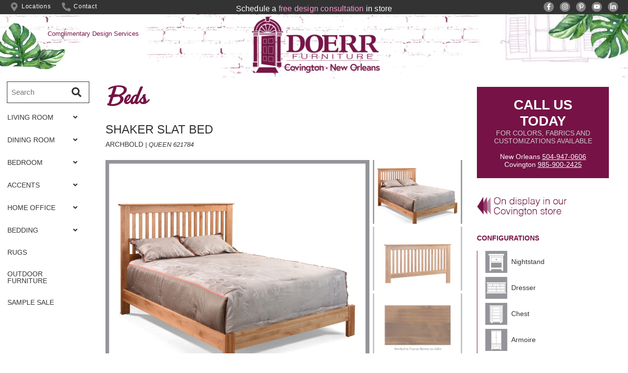

--- FILE ---
content_type: text/html; charset=UTF-8
request_url: https://doerrfurniture.com/products/shaker-queen-slat-bed/
body_size: 26150
content:
<!DOCTYPE html>
<html lang="en-US">
<head>
	<meta charset="UTF-8" />
	<meta name="viewport" content="width=device-width, initial-scale=1" />
	<link rel="profile" href="http://gmpg.org/xfn/11" />
	<link rel="pingback" href="https://doerrfurniture.com/xmlrpc.php" />
	<meta name='robots' content='index, follow, max-image-preview:large, max-snippet:-1, max-video-preview:-1' />

	<!-- This site is optimized with the Yoast SEO plugin v26.8 - https://yoast.com/product/yoast-seo-wordpress/ -->
	<title>Shaker Slat Bed - Doerr Furniture</title>
	<link rel="canonical" href="https://doerrfurniture.com/products/shaker-queen-slat-bed/" />
	<meta property="og:locale" content="en_US" />
	<meta property="og:type" content="article" />
	<meta property="og:title" content="Shaker Slat Bed - Doerr Furniture" />
	<meta property="og:url" content="https://doerrfurniture.com/products/shaker-queen-slat-bed/" />
	<meta property="og:site_name" content="Doerr Furniture" />
	<meta property="article:modified_time" content="2024-12-11T17:44:58+00:00" />
	<meta property="og:image" content="https://doerrfurniture.com/wp-content/uploads/2022/05/621777-1.jpg" />
	<meta property="og:image:width" content="800" />
	<meta property="og:image:height" content="800" />
	<meta property="og:image:type" content="image/jpeg" />
	<meta name="twitter:card" content="summary_large_image" />
	<script type="application/ld+json" class="yoast-schema-graph">{"@context":"https://schema.org","@graph":[{"@type":"WebPage","@id":"https://doerrfurniture.com/products/shaker-queen-slat-bed/","url":"https://doerrfurniture.com/products/shaker-queen-slat-bed/","name":"Shaker Slat Bed - Doerr Furniture","isPartOf":{"@id":"https://doerrfurniture.com/#website"},"primaryImageOfPage":{"@id":"https://doerrfurniture.com/products/shaker-queen-slat-bed/#primaryimage"},"image":{"@id":"https://doerrfurniture.com/products/shaker-queen-slat-bed/#primaryimage"},"thumbnailUrl":"https://doerrfurniture.com/wp-content/uploads/2022/05/621777-1.jpg","datePublished":"2022-05-16T20:34:32+00:00","dateModified":"2024-12-11T17:44:58+00:00","breadcrumb":{"@id":"https://doerrfurniture.com/products/shaker-queen-slat-bed/#breadcrumb"},"inLanguage":"en-US","potentialAction":[{"@type":"ReadAction","target":["https://doerrfurniture.com/products/shaker-queen-slat-bed/"]}]},{"@type":"ImageObject","inLanguage":"en-US","@id":"https://doerrfurniture.com/products/shaker-queen-slat-bed/#primaryimage","url":"https://doerrfurniture.com/wp-content/uploads/2022/05/621777-1.jpg","contentUrl":"https://doerrfurniture.com/wp-content/uploads/2022/05/621777-1.jpg","width":800,"height":800},{"@type":"BreadcrumbList","@id":"https://doerrfurniture.com/products/shaker-queen-slat-bed/#breadcrumb","itemListElement":[{"@type":"ListItem","position":1,"name":"Home","item":"https://doerrfurniture.com/"},{"@type":"ListItem","position":2,"name":"Products","item":"https://doerrfurniture.com/true/"},{"@type":"ListItem","position":3,"name":"Shaker Slat Bed"}]},{"@type":"WebSite","@id":"https://doerrfurniture.com/#website","url":"https://doerrfurniture.com/","name":"Doerr Furniture","description":"Doerr Furniture","publisher":{"@id":"https://doerrfurniture.com/#organization"},"potentialAction":[{"@type":"SearchAction","target":{"@type":"EntryPoint","urlTemplate":"https://doerrfurniture.com/?s={search_term_string}"},"query-input":{"@type":"PropertyValueSpecification","valueRequired":true,"valueName":"search_term_string"}}],"inLanguage":"en-US"},{"@type":"Organization","@id":"https://doerrfurniture.com/#organization","name":"Doerr Furniture","url":"https://doerrfurniture.com/","logo":{"@type":"ImageObject","inLanguage":"en-US","@id":"https://doerrfurniture.com/#/schema/logo/image/","url":"https://doerrfurniture.com/wp-content/uploads/2022/02/logo-doerr-1.svg","contentUrl":"https://doerrfurniture.com/wp-content/uploads/2022/02/logo-doerr-1.svg","width":461,"height":211,"caption":"Doerr Furniture"},"image":{"@id":"https://doerrfurniture.com/#/schema/logo/image/"}}]}</script>
	<!-- / Yoast SEO plugin. -->


<link rel='dns-prefetch' href='//ajax.googleapis.com' />
<link rel='dns-prefetch' href='//www.googletagmanager.com' />
<link rel="alternate" title="oEmbed (JSON)" type="application/json+oembed" href="https://doerrfurniture.com/wp-json/oembed/1.0/embed?url=https%3A%2F%2Fdoerrfurniture.com%2Fproducts%2Fshaker-queen-slat-bed%2F" />
<link rel="alternate" title="oEmbed (XML)" type="text/xml+oembed" href="https://doerrfurniture.com/wp-json/oembed/1.0/embed?url=https%3A%2F%2Fdoerrfurniture.com%2Fproducts%2Fshaker-queen-slat-bed%2F&#038;format=xml" />
<style id='wp-img-auto-sizes-contain-inline-css'>
img:is([sizes=auto i],[sizes^="auto," i]){contain-intrinsic-size:3000px 1500px}
/*# sourceURL=wp-img-auto-sizes-contain-inline-css */
</style>
<link rel='stylesheet' id='hfe-widgets-style-css' href='https://doerrfurniture.com/wp-content/plugins/header-footer-elementor/inc/widgets-css/frontend.css?ver=2.4.4' media='all' />
<link rel='stylesheet' id='wp-block-library-css' href='https://doerrfurniture.com/wp-includes/css/dist/block-library/style.min.css?ver=6.9' media='all' />
<style id='wp-block-heading-inline-css'>
h1:where(.wp-block-heading).has-background,h2:where(.wp-block-heading).has-background,h3:where(.wp-block-heading).has-background,h4:where(.wp-block-heading).has-background,h5:where(.wp-block-heading).has-background,h6:where(.wp-block-heading).has-background{padding:1.25em 2.375em}h1.has-text-align-left[style*=writing-mode]:where([style*=vertical-lr]),h1.has-text-align-right[style*=writing-mode]:where([style*=vertical-rl]),h2.has-text-align-left[style*=writing-mode]:where([style*=vertical-lr]),h2.has-text-align-right[style*=writing-mode]:where([style*=vertical-rl]),h3.has-text-align-left[style*=writing-mode]:where([style*=vertical-lr]),h3.has-text-align-right[style*=writing-mode]:where([style*=vertical-rl]),h4.has-text-align-left[style*=writing-mode]:where([style*=vertical-lr]),h4.has-text-align-right[style*=writing-mode]:where([style*=vertical-rl]),h5.has-text-align-left[style*=writing-mode]:where([style*=vertical-lr]),h5.has-text-align-right[style*=writing-mode]:where([style*=vertical-rl]),h6.has-text-align-left[style*=writing-mode]:where([style*=vertical-lr]),h6.has-text-align-right[style*=writing-mode]:where([style*=vertical-rl]){rotate:180deg}
/*# sourceURL=https://doerrfurniture.com/wp-includes/blocks/heading/style.min.css */
</style>
<style id='wp-block-spacer-inline-css'>
.wp-block-spacer{clear:both}
/*# sourceURL=https://doerrfurniture.com/wp-includes/blocks/spacer/style.min.css */
</style>
<style id='global-styles-inline-css'>
:root{--wp--preset--aspect-ratio--square: 1;--wp--preset--aspect-ratio--4-3: 4/3;--wp--preset--aspect-ratio--3-4: 3/4;--wp--preset--aspect-ratio--3-2: 3/2;--wp--preset--aspect-ratio--2-3: 2/3;--wp--preset--aspect-ratio--16-9: 16/9;--wp--preset--aspect-ratio--9-16: 9/16;--wp--preset--color--black: #000000;--wp--preset--color--cyan-bluish-gray: #abb8c3;--wp--preset--color--white: #ffffff;--wp--preset--color--pale-pink: #f78da7;--wp--preset--color--vivid-red: #cf2e2e;--wp--preset--color--luminous-vivid-orange: #ff6900;--wp--preset--color--luminous-vivid-amber: #fcb900;--wp--preset--color--light-green-cyan: #7bdcb5;--wp--preset--color--vivid-green-cyan: #00d084;--wp--preset--color--pale-cyan-blue: #8ed1fc;--wp--preset--color--vivid-cyan-blue: #0693e3;--wp--preset--color--vivid-purple: #9b51e0;--wp--preset--gradient--vivid-cyan-blue-to-vivid-purple: linear-gradient(135deg,rgb(6,147,227) 0%,rgb(155,81,224) 100%);--wp--preset--gradient--light-green-cyan-to-vivid-green-cyan: linear-gradient(135deg,rgb(122,220,180) 0%,rgb(0,208,130) 100%);--wp--preset--gradient--luminous-vivid-amber-to-luminous-vivid-orange: linear-gradient(135deg,rgb(252,185,0) 0%,rgb(255,105,0) 100%);--wp--preset--gradient--luminous-vivid-orange-to-vivid-red: linear-gradient(135deg,rgb(255,105,0) 0%,rgb(207,46,46) 100%);--wp--preset--gradient--very-light-gray-to-cyan-bluish-gray: linear-gradient(135deg,rgb(238,238,238) 0%,rgb(169,184,195) 100%);--wp--preset--gradient--cool-to-warm-spectrum: linear-gradient(135deg,rgb(74,234,220) 0%,rgb(151,120,209) 20%,rgb(207,42,186) 40%,rgb(238,44,130) 60%,rgb(251,105,98) 80%,rgb(254,248,76) 100%);--wp--preset--gradient--blush-light-purple: linear-gradient(135deg,rgb(255,206,236) 0%,rgb(152,150,240) 100%);--wp--preset--gradient--blush-bordeaux: linear-gradient(135deg,rgb(254,205,165) 0%,rgb(254,45,45) 50%,rgb(107,0,62) 100%);--wp--preset--gradient--luminous-dusk: linear-gradient(135deg,rgb(255,203,112) 0%,rgb(199,81,192) 50%,rgb(65,88,208) 100%);--wp--preset--gradient--pale-ocean: linear-gradient(135deg,rgb(255,245,203) 0%,rgb(182,227,212) 50%,rgb(51,167,181) 100%);--wp--preset--gradient--electric-grass: linear-gradient(135deg,rgb(202,248,128) 0%,rgb(113,206,126) 100%);--wp--preset--gradient--midnight: linear-gradient(135deg,rgb(2,3,129) 0%,rgb(40,116,252) 100%);--wp--preset--font-size--small: 13px;--wp--preset--font-size--medium: 20px;--wp--preset--font-size--large: 36px;--wp--preset--font-size--x-large: 42px;--wp--preset--spacing--20: 0.44rem;--wp--preset--spacing--30: 0.67rem;--wp--preset--spacing--40: 1rem;--wp--preset--spacing--50: 1.5rem;--wp--preset--spacing--60: 2.25rem;--wp--preset--spacing--70: 3.38rem;--wp--preset--spacing--80: 5.06rem;--wp--preset--shadow--natural: 6px 6px 9px rgba(0, 0, 0, 0.2);--wp--preset--shadow--deep: 12px 12px 50px rgba(0, 0, 0, 0.4);--wp--preset--shadow--sharp: 6px 6px 0px rgba(0, 0, 0, 0.2);--wp--preset--shadow--outlined: 6px 6px 0px -3px rgb(255, 255, 255), 6px 6px rgb(0, 0, 0);--wp--preset--shadow--crisp: 6px 6px 0px rgb(0, 0, 0);}:where(.is-layout-flex){gap: 0.5em;}:where(.is-layout-grid){gap: 0.5em;}body .is-layout-flex{display: flex;}.is-layout-flex{flex-wrap: wrap;align-items: center;}.is-layout-flex > :is(*, div){margin: 0;}body .is-layout-grid{display: grid;}.is-layout-grid > :is(*, div){margin: 0;}:where(.wp-block-columns.is-layout-flex){gap: 2em;}:where(.wp-block-columns.is-layout-grid){gap: 2em;}:where(.wp-block-post-template.is-layout-flex){gap: 1.25em;}:where(.wp-block-post-template.is-layout-grid){gap: 1.25em;}.has-black-color{color: var(--wp--preset--color--black) !important;}.has-cyan-bluish-gray-color{color: var(--wp--preset--color--cyan-bluish-gray) !important;}.has-white-color{color: var(--wp--preset--color--white) !important;}.has-pale-pink-color{color: var(--wp--preset--color--pale-pink) !important;}.has-vivid-red-color{color: var(--wp--preset--color--vivid-red) !important;}.has-luminous-vivid-orange-color{color: var(--wp--preset--color--luminous-vivid-orange) !important;}.has-luminous-vivid-amber-color{color: var(--wp--preset--color--luminous-vivid-amber) !important;}.has-light-green-cyan-color{color: var(--wp--preset--color--light-green-cyan) !important;}.has-vivid-green-cyan-color{color: var(--wp--preset--color--vivid-green-cyan) !important;}.has-pale-cyan-blue-color{color: var(--wp--preset--color--pale-cyan-blue) !important;}.has-vivid-cyan-blue-color{color: var(--wp--preset--color--vivid-cyan-blue) !important;}.has-vivid-purple-color{color: var(--wp--preset--color--vivid-purple) !important;}.has-black-background-color{background-color: var(--wp--preset--color--black) !important;}.has-cyan-bluish-gray-background-color{background-color: var(--wp--preset--color--cyan-bluish-gray) !important;}.has-white-background-color{background-color: var(--wp--preset--color--white) !important;}.has-pale-pink-background-color{background-color: var(--wp--preset--color--pale-pink) !important;}.has-vivid-red-background-color{background-color: var(--wp--preset--color--vivid-red) !important;}.has-luminous-vivid-orange-background-color{background-color: var(--wp--preset--color--luminous-vivid-orange) !important;}.has-luminous-vivid-amber-background-color{background-color: var(--wp--preset--color--luminous-vivid-amber) !important;}.has-light-green-cyan-background-color{background-color: var(--wp--preset--color--light-green-cyan) !important;}.has-vivid-green-cyan-background-color{background-color: var(--wp--preset--color--vivid-green-cyan) !important;}.has-pale-cyan-blue-background-color{background-color: var(--wp--preset--color--pale-cyan-blue) !important;}.has-vivid-cyan-blue-background-color{background-color: var(--wp--preset--color--vivid-cyan-blue) !important;}.has-vivid-purple-background-color{background-color: var(--wp--preset--color--vivid-purple) !important;}.has-black-border-color{border-color: var(--wp--preset--color--black) !important;}.has-cyan-bluish-gray-border-color{border-color: var(--wp--preset--color--cyan-bluish-gray) !important;}.has-white-border-color{border-color: var(--wp--preset--color--white) !important;}.has-pale-pink-border-color{border-color: var(--wp--preset--color--pale-pink) !important;}.has-vivid-red-border-color{border-color: var(--wp--preset--color--vivid-red) !important;}.has-luminous-vivid-orange-border-color{border-color: var(--wp--preset--color--luminous-vivid-orange) !important;}.has-luminous-vivid-amber-border-color{border-color: var(--wp--preset--color--luminous-vivid-amber) !important;}.has-light-green-cyan-border-color{border-color: var(--wp--preset--color--light-green-cyan) !important;}.has-vivid-green-cyan-border-color{border-color: var(--wp--preset--color--vivid-green-cyan) !important;}.has-pale-cyan-blue-border-color{border-color: var(--wp--preset--color--pale-cyan-blue) !important;}.has-vivid-cyan-blue-border-color{border-color: var(--wp--preset--color--vivid-cyan-blue) !important;}.has-vivid-purple-border-color{border-color: var(--wp--preset--color--vivid-purple) !important;}.has-vivid-cyan-blue-to-vivid-purple-gradient-background{background: var(--wp--preset--gradient--vivid-cyan-blue-to-vivid-purple) !important;}.has-light-green-cyan-to-vivid-green-cyan-gradient-background{background: var(--wp--preset--gradient--light-green-cyan-to-vivid-green-cyan) !important;}.has-luminous-vivid-amber-to-luminous-vivid-orange-gradient-background{background: var(--wp--preset--gradient--luminous-vivid-amber-to-luminous-vivid-orange) !important;}.has-luminous-vivid-orange-to-vivid-red-gradient-background{background: var(--wp--preset--gradient--luminous-vivid-orange-to-vivid-red) !important;}.has-very-light-gray-to-cyan-bluish-gray-gradient-background{background: var(--wp--preset--gradient--very-light-gray-to-cyan-bluish-gray) !important;}.has-cool-to-warm-spectrum-gradient-background{background: var(--wp--preset--gradient--cool-to-warm-spectrum) !important;}.has-blush-light-purple-gradient-background{background: var(--wp--preset--gradient--blush-light-purple) !important;}.has-blush-bordeaux-gradient-background{background: var(--wp--preset--gradient--blush-bordeaux) !important;}.has-luminous-dusk-gradient-background{background: var(--wp--preset--gradient--luminous-dusk) !important;}.has-pale-ocean-gradient-background{background: var(--wp--preset--gradient--pale-ocean) !important;}.has-electric-grass-gradient-background{background: var(--wp--preset--gradient--electric-grass) !important;}.has-midnight-gradient-background{background: var(--wp--preset--gradient--midnight) !important;}.has-small-font-size{font-size: var(--wp--preset--font-size--small) !important;}.has-medium-font-size{font-size: var(--wp--preset--font-size--medium) !important;}.has-large-font-size{font-size: var(--wp--preset--font-size--large) !important;}.has-x-large-font-size{font-size: var(--wp--preset--font-size--x-large) !important;}
/*# sourceURL=global-styles-inline-css */
</style>

<style id='classic-theme-styles-inline-css'>
/*! This file is auto-generated */
.wp-block-button__link{color:#fff;background-color:#32373c;border-radius:9999px;box-shadow:none;text-decoration:none;padding:calc(.667em + 2px) calc(1.333em + 2px);font-size:1.125em}.wp-block-file__button{background:#32373c;color:#fff;text-decoration:none}
/*# sourceURL=/wp-includes/css/classic-themes.min.css */
</style>
<link rel='stylesheet' id='rt-tpg-css' href='https://doerrfurniture.com/wp-content/plugins/the-post-grid/assets/css/thepostgrid.min.css?ver=7.8.2' media='all' />
<link rel='stylesheet' id='uaf_client_css-css' href='https://doerrfurniture.com/wp-content/uploads/useanyfont/uaf.css?ver=1752094298' media='all' />
<link rel='stylesheet' id='cff-css' href='https://doerrfurniture.com/wp-content/plugins/custom-facebook-feed-pro/assets/css/cff-style.min.css?ver=4.2.3' media='all' />
<link rel='stylesheet' id='hfe-style-css' href='https://doerrfurniture.com/wp-content/plugins/header-footer-elementor/assets/css/header-footer-elementor.css?ver=2.4.4' media='all' />
<link rel='stylesheet' id='elementor-frontend-css' href='https://doerrfurniture.com/wp-content/plugins/elementor/assets/css/frontend.min.css?ver=3.28.4' media='all' />
<link rel='stylesheet' id='elementor-post-9-css' href='https://doerrfurniture.com/wp-content/uploads/elementor/css/post-9.css?ver=1745876034' media='all' />
<link rel='stylesheet' id='cffstyles-css' href='https://doerrfurniture.com/wp-content/plugins/custom-facebook-feed-pro/assets/css/cff-style.min.css?ver=4.2.3' media='all' />
<link rel='stylesheet' id='font-awesome-5-all-css' href='https://doerrfurniture.com/wp-content/plugins/elementor/assets/lib/font-awesome/css/all.min.css?ver=3.28.4' media='all' />
<link rel='stylesheet' id='font-awesome-4-shim-css' href='https://doerrfurniture.com/wp-content/plugins/elementor/assets/lib/font-awesome/css/v4-shims.min.css?ver=3.28.4' media='all' />
<link rel='stylesheet' id='elementor-post-24-css' href='https://doerrfurniture.com/wp-content/uploads/elementor/css/post-24.css?ver=1745876035' media='all' />
<link rel='stylesheet' id='elementor-post-171-css' href='https://doerrfurniture.com/wp-content/uploads/elementor/css/post-171.css?ver=1745876035' media='all' />
<link rel='stylesheet' id='open-iconic-css' href='https://doerrfurniture.com/wp-content/themes/scratch/assets/css/open-iconic-bootstrap.min.css?ver=6.9' media='all' />
<link rel='stylesheet' id='bootstrap-css' href='https://doerrfurniture.com/wp-content/themes/scratch/assets/css/bootstrap.min.css?ver=6.9' media='all' />
<link rel='stylesheet' id='core-css' href='https://doerrfurniture.com/wp-content/themes/scratch/style.css?ver=6.9' media='all' />
<link rel='stylesheet' id='pgwslider-css' href='https://doerrfurniture.com/wp-content/themes/scratch/assets/css/pgwslider.min.css?ver=6.9' media='all' />
<link rel='stylesheet' id='recent-posts-widget-with-thumbnails-public-style-css' href='https://doerrfurniture.com/wp-content/plugins/recent-posts-widget-with-thumbnails/public.css?ver=7.1.1' media='all' />
<link rel='stylesheet' id='flick-css' href='https://doerrfurniture.com/wp-content/plugins/mailchimp/assets/css/flick/flick.css?ver=1.9.0' media='all' />
<link rel='stylesheet' id='mailchimp_sf_main_css-css' href='https://doerrfurniture.com/wp-content/plugins/mailchimp/assets/css/frontend.css?ver=1.9.0' media='all' />
<link rel='stylesheet' id='hfe-elementor-icons-css' href='https://doerrfurniture.com/wp-content/plugins/elementor/assets/lib/eicons/css/elementor-icons.min.css?ver=5.34.0' media='all' />
<link rel='stylesheet' id='hfe-icons-list-css' href='https://doerrfurniture.com/wp-content/plugins/elementor/assets/css/widget-icon-list.min.css?ver=3.24.3' media='all' />
<link rel='stylesheet' id='hfe-social-icons-css' href='https://doerrfurniture.com/wp-content/plugins/elementor/assets/css/widget-social-icons.min.css?ver=3.24.0' media='all' />
<link rel='stylesheet' id='hfe-social-share-icons-brands-css' href='https://doerrfurniture.com/wp-content/plugins/elementor/assets/lib/font-awesome/css/brands.css?ver=5.15.3' media='all' />
<link rel='stylesheet' id='hfe-social-share-icons-fontawesome-css' href='https://doerrfurniture.com/wp-content/plugins/elementor/assets/lib/font-awesome/css/fontawesome.css?ver=5.15.3' media='all' />
<link rel='stylesheet' id='hfe-nav-menu-icons-css' href='https://doerrfurniture.com/wp-content/plugins/elementor/assets/lib/font-awesome/css/solid.css?ver=5.15.3' media='all' />
<link rel='stylesheet' id='eael-general-css' href='https://doerrfurniture.com/wp-content/plugins/essential-addons-for-elementor-lite/assets/front-end/css/view/general.min.css?ver=6.2.0' media='all' />
<link rel='stylesheet' id='elementor-gf-local-robotoslab-css' href='https://doerrfurniture.com/wp-content/uploads/elementor/google-fonts/css/robotoslab.css?ver=1742353117' media='all' />
<link rel='stylesheet' id='elementor-gf-local-roboto-css' href='https://doerrfurniture.com/wp-content/uploads/elementor/google-fonts/css/roboto.css?ver=1742353130' media='all' />
<!--n2css--><!--n2js--><script src="https://ajax.googleapis.com/ajax/libs/jquery/1.12.4/jquery.min.js?ver=6.9" id="jquery-js"></script>
<script id="jquery-js-after">
!function($){"use strict";$(document).ready(function(){$(this).scrollTop()>100&&$(".hfe-scroll-to-top-wrap").removeClass("hfe-scroll-to-top-hide"),$(window).scroll(function(){$(this).scrollTop()<100?$(".hfe-scroll-to-top-wrap").fadeOut(300):$(".hfe-scroll-to-top-wrap").fadeIn(300)}),$(".hfe-scroll-to-top-wrap").on("click",function(){$("html, body").animate({scrollTop:0},300);return!1})})}(jQuery);
!function($){'use strict';$(document).ready(function(){var bar=$('.hfe-reading-progress-bar');if(!bar.length)return;$(window).on('scroll',function(){var s=$(window).scrollTop(),d=$(document).height()-$(window).height(),p=d? s/d*100:0;bar.css('width',p+'%')});});}(jQuery);
//# sourceURL=jquery-js-after
</script>
<script src="https://doerrfurniture.com/wp-content/plugins/elementor/assets/lib/font-awesome/js/v4-shims.min.js?ver=3.28.4" id="font-awesome-4-shim-js"></script>
<script src="https://doerrfurniture.com/wp-content/themes/scratch/assets/js/bootstrap.bundle.min.js?ver=6.9" id="bootstrap-js"></script>
<script src="https://doerrfurniture.com/wp-content/themes/scratch/assets/js/pgwslider.min.js?ver=6.9" id="pgwslider-js"></script>
<script src="https://doerrfurniture.com/wp-content/themes/scratch/assets/js/util.js?ver=6.9" id="util-js"></script>
<script src="https://doerrfurniture.com/wp-content/themes/scratch/assets/js/main.js?ver=6.9" id="main-js"></script>

<!-- Google tag (gtag.js) snippet added by Site Kit -->
<!-- Google Analytics snippet added by Site Kit -->
<script src="https://www.googletagmanager.com/gtag/js?id=G-J3PBLJRB3B" id="google_gtagjs-js" async></script>
<script id="google_gtagjs-js-after">
window.dataLayer = window.dataLayer || [];function gtag(){dataLayer.push(arguments);}
gtag("set","linker",{"domains":["doerrfurniture.com"]});
gtag("js", new Date());
gtag("set", "developer_id.dZTNiMT", true);
gtag("config", "G-J3PBLJRB3B");
//# sourceURL=google_gtagjs-js-after
</script>
<link rel="https://api.w.org/" href="https://doerrfurniture.com/wp-json/" /><link rel="alternate" title="JSON" type="application/json" href="https://doerrfurniture.com/wp-json/wp/v2/products/7922" /><link rel='shortlink' href='https://doerrfurniture.com/?p=7922' />
<!-- Custom Facebook Feed JS vars -->
<script type="text/javascript">
var cffsiteurl = "https://doerrfurniture.com/wp-content/plugins";
var cffajaxurl = "https://doerrfurniture.com/wp-admin/admin-ajax.php";


var cfflinkhashtags = "false";
</script>
<meta name="generator" content="Site Kit by Google 1.170.0" /><!-- WWL Pixel Code -->
<script src="https://px.premion.com/pixel.js?pxid=680b8d9d064820ee518663ab"></script>
<script src="https://px.premion.com/pixel.js?pxid=680b8d9d064820ee518663ab&saleamount=SaleAmount&conversion=1"></script>
<!-- End WWL Pixel Code --><meta name="facebook-domain-verification" content="n0zjm1i8o7pyjnad739pw2tvoyenzl" />        <style>
            :root {
                --tpg-primary-color: #0d6efd;
                --tpg-secondary-color: #0654c4;
                --tpg-primary-light: #c4d0ff
            }

                        body .rt-tpg-container .rt-loading,
            body #bottom-script-loader .rt-ball-clip-rotate {
                color: #0367bf !important;
            }

                    </style>
		<link rel="canonical" href="https://doerrfurniture.com/products/shaker-queen-slat-bed/"/>
	
	<meta name="description" content="" />
	<meta name="twitter:card" content="summary_large_image" />
	<meta property="og:locale" content="en_US" />
	<meta property="og:title" content="Shaker Slat Bed" />
	<meta property="og:type" content="website" />
	<meta property="og:url" content="https://doerrfurniture.com/products/shaker-queen-slat-bed/" />
	<meta property="og:description" content="" />
	<meta property="og:site_name" content="Doerr Furniture" />
	<meta property="og:image" content="https://doerrfurniture.com/wp-content/uploads/2022/05/621777-1.jpg" />
	<meta property="fb:app_id" content="1211980222182879" />
<meta property="og:image:width" content="1200" />
<meta property="og:image:height" content="630" />
<meta name="generator" content="Elementor 3.28.4; features: e_font_icon_svg, additional_custom_breakpoints, e_local_google_fonts; settings: css_print_method-external, google_font-enabled, font_display-swap">
			<style>
				.e-con.e-parent:nth-of-type(n+4):not(.e-lazyloaded):not(.e-no-lazyload),
				.e-con.e-parent:nth-of-type(n+4):not(.e-lazyloaded):not(.e-no-lazyload) * {
					background-image: none !important;
				}
				@media screen and (max-height: 1024px) {
					.e-con.e-parent:nth-of-type(n+3):not(.e-lazyloaded):not(.e-no-lazyload),
					.e-con.e-parent:nth-of-type(n+3):not(.e-lazyloaded):not(.e-no-lazyload) * {
						background-image: none !important;
					}
				}
				@media screen and (max-height: 640px) {
					.e-con.e-parent:nth-of-type(n+2):not(.e-lazyloaded):not(.e-no-lazyload),
					.e-con.e-parent:nth-of-type(n+2):not(.e-lazyloaded):not(.e-no-lazyload) * {
						background-image: none !important;
					}
				}
			</style>
						<!-- Meta Pixel Code -->
			<script>
			!function(f,b,e,v,n,t,s)
			{if(f.fbq)return;n=f.fbq=function(){n.callMethod?
			n.callMethod.apply(n,arguments):n.queue.push(arguments)};
			if(!f._fbq)f._fbq=n;n.push=n;n.loaded=!0;n.version='2.0';
			n.queue=[];t=b.createElement(e);t.async=!0;
			t.src=v;s=b.getElementsByTagName(e)[0];
			s.parentNode.insertBefore(t,s)}(window, document,'script',
			'https://connect.facebook.net/en_US/fbevents.js');
			fbq('init', '492351352963962');
			fbq('track', 'PageView');
			</script>
			<noscript><img height="1" width="1" style="display:none"
			src="https://www.facebook.com/tr?id=492351352963962&ev=PageView&noscript=1"
			/></noscript>
			<!-- End Meta Pixel Code -->
		<style type="text/css">
					.site-title,
			.site-description {
				position: absolute;
				clip: rect(1px, 1px, 1px, 1px);
				}
					</style>
		
<!-- Google Tag Manager snippet added by Site Kit -->
<script>
			( function( w, d, s, l, i ) {
				w[l] = w[l] || [];
				w[l].push( {'gtm.start': new Date().getTime(), event: 'gtm.js'} );
				var f = d.getElementsByTagName( s )[0],
					j = d.createElement( s ), dl = l != 'dataLayer' ? '&l=' + l : '';
				j.async = true;
				j.src = 'https://www.googletagmanager.com/gtm.js?id=' + i + dl;
				f.parentNode.insertBefore( j, f );
			} )( window, document, 'script', 'dataLayer', 'GTM-KKQ3LQC' );
			
</script>

<!-- End Google Tag Manager snippet added by Site Kit -->
<link rel="icon" href="https://doerrfurniture.com/wp-content/uploads/2021/06/doerr-favicon-150x150.png" sizes="32x32" />
<link rel="icon" href="https://doerrfurniture.com/wp-content/uploads/2021/06/doerr-favicon-300x300.png" sizes="192x192" />
<link rel="apple-touch-icon" href="https://doerrfurniture.com/wp-content/uploads/2021/06/doerr-favicon-300x300.png" />
<meta name="msapplication-TileImage" content="https://doerrfurniture.com/wp-content/uploads/2021/06/doerr-favicon-300x300.png" />
		<style id="wp-custom-css">
			/* Global Styles */
a, a:active, a:focus {
   outline: none !important;
}

#primary-menu .current-menu-item a, #primary-menu .current-page-ancestor a {
    color: #761246;
}

#primary-menu #menu-item-382 a {
    color: #761246;
}

a:visited {
 color: #761246;
}

#primary-menu a {
  line-height: 1.5 !important;
  padding: .45em 0 !important;
}

.single-products .col-md-12, .archive .col-md-12 {
	padding-left:30px;
}

.elementor-animation-grow:active, .elementor-animation-grow:focus, .elementor-animation-grow:hover {
  transform: scale(1.05) !important;
}

.row.main {min-height: 500px;}

/* Footer Styles */

.email-form label {
	color: #000000;
	font-family: "Arial", Sans-serif;
	font-size: 16px !important;
	font-weight: 400 !important;
}

div.wpforms-container-full .wpforms-form button[type=submit].wpforms-submit.email-submit {
	border-radius: 22px;
	padding:10px 30px;
	font-size:14px;
	color:#fff;
	font-weight:600;
	float: right;
	border:3px solid #8a0123;
	background: #751546;
	background-image: -moz-linear-gradient(180deg, rgb(72, 1, 17), rgb(138, 1, 35));
	background-image: -webkit-linear-gradient(180deg, rgb(72, 1, 17), rgb(138, 1, 35));
	background-image: linear-gradient(180deg, rgb(72, 1, 17), rgb(138, 1, 35));
}

div.wpforms-container-full .wpforms-form button[type=submit].wpforms-submit.email-submit:hover {
	border:3px solid #751546;
	background: #480111;
	background-image: -moz-linear-gradient(0deg, rgb(72, 1, 17), rgb(138, 1, 35));
	background-image: -webkit-linear-gradient(0deg, rgb(72, 1, 17), rgb(138, 1, 35));
	background-image: linear-gradient(0deg, rgb(72, 1, 17), rgb(138, 1, 35));
}

input[type=email].wpforms-field-large.wpforms-field-required:not(#wpforms-17823-field_1) {
	border:0 !important;
	box-shadow: 4px 6px 4px rgba(50,50,93,.4), 0 3px 2px rgba(0,0,0,.08);
	margin-bottom:-5px !important;
}

.elementor-171 .elementor-element.elementor-element-be8db85 .elementor-repeater-item-98ae379.elementor-social-icon {
	background: radial-gradient(circle farthest-corner at 35% 90%, #fec564, transparent 50%), radial-gradient(circle farthest-corner at 0 140%, #fec564, transparent 50%), radial-gradient(ellipse farthest-corner at 0 -25%, #5258cf, transparent 50%), radial-gradient(ellipse farthest-corner at 20% -50%, #5258cf, transparent 50%), radial-gradient(ellipse farthest-corner at 100% 0, #893dc2, transparent 50%), radial-gradient(ellipse farthest-corner at 60% -20%, #893dc2, transparent 50%), radial-gradient(ellipse farthest-corner at 100% 100%, #d9317a, transparent), linear-gradient(#6559ca, #bc318f 30%, #e33f5f 50%, #f77638 70%, #fec66d 100%);
}

.elementor-171 .elementor-element.elementor-element-5569b73 a {color:#000;}

.elementor-171 .elementor-element.elementor-element-5569b73 a:hover {color:#6a031c;}

/* Add Custom Font */

@font-face {
    font-family: 'QuickKiss'; 
		font-display: block; /* or auto, swap, fallback, optional */
	  src: url('/wp-content/themes/scratch/assets/fonts/QuickKiss.woff2') format('woff2');
    font-weight: normal;
    font-style: normal;
}

.elementor-2 .elementor-element.elementor-element-7cada01.hero-heading .elementor-heading-title {
	font-family: 'QuickKiss'; 
	font-size: 86px;
}

/* Brand Carousel */
.elementor-image-carousel.swiper-wrapper {
	align-items: center;
}

/* Vertical Nav Menu */
ul, li, #primary-menu a {
	font-family: "Arial", Sans-serif;
	font-size: 14px;
	font-weight: 400;
	color:#333333;
	list-style:none;
	padding-left: 0px;
	line-height:2.4;
}

.hfe-nav-menu__layout-vertical .hfe-nav-menu .sub-arrow {
    border: 1px solid transparent !important;
}

.sub-menu {
		padding-left: 15px;
}

.elementor-24 .elementor-element.elementor-element-6c8a6e2 .elementor-widget-container img {
    width: 100%;
    height: auto;
}

#menu-vertical-menu {
	margin-top:0;
}

.col-md-2.left-vert-nav {
  background:rgb(255,255,255,.75);
}

.elementor-15716 .elementor-element.elementor-element-c273409 .elementor-heading-title {
    margin-top: 50px;
}

/* Vertical Nav Menu Hover */
/*
.sub-menu {
	display:none;
}
.hfe-nav-menu li.menu-item:hover > .sub-menu {
	display:block !important;
	visibility: visible !important;
  opacity: 1 !important;
  height: auto !important;
  position: relative !important;
}
*/

/* Misc Styles */

.elementor-widget-divider--view-line_icon .elementor-divider-separator:after, .elementor-widget-divider--view-line_text .elementor-divider-separator:after {margin-top:12px;}

/* Hero Banner */

@media (max-width:767px) {
.elementor-section.hero-banner-flex .elementor-container {
		flex-wrap: wrap;
		flex-direction: column-reverse !important;
	}
.elementor-24 #hero-banner .elementor-element.elementor-element-6c8a6e2 > .elementor-widget-container {
    margin: -55px 0px -80px 0px;
	}
	body:not(.rtl) .elementor-24 #hero-banner .elementor-element.elementor-element-c2a589c {
    display: none;
	}
}

.elementor-widget-icon-box.elementor-position-left .elementor-icon-box-wrapper, .elementor-widget-icon-box.elementor-position-right .elementor-icon-box-wrapper {
    display: -webkit-box;
    display: -ms-flexbox;
    display: flex !important;
	-webkit-box-align: center;
    -ms-flex-align: center;
    align-items: center;
}

.elementor-24 .elementor-element.elementor-element-9ec012c .sub-menu li a.hfe-sub-menu-item {
	padding-left: 0px;
	padding-right: 0px;
}

.elementor-24 .elementor-element.elementor-element-f5d85bd .elementor-icon-box-icon, .elementor-24 .elementor-element.elementor-element-f805927 .elementor-icon-box-icon {
    margin-bottom: 0;
}

.elementor-widget-icon-box .elementor-icon-box-icon {
    margin-right: 6px !important;
}

@media (max-width:767px) {	
.elementor-grid-0 .elementor-grid .elementor-grid-item a {
		display:none;
	}
	.elementor-24 .elementor-element.elementor-element-2a7da32 {
		display:none;
	}
	.elementor-171 .elementor-element.elementor-element-c60e3a5 > .elementor-element-populated {
    margin: 0px 0px 0px 0px;
	}
	.elementor-171 .elementor-element.elementor-element-380fada:not(.elementor-motion-effects-element-type-background), .elementor-171 .elementor-element.elementor-element-380fada > .elementor-motion-effects-container > .elementor-motion-effects-layer {
		background-image: url(/wp-content/uploads/2021/06/footer-brick-bckgrd-doerr.jpg);
  background-position: top right;
  background-repeat: repeat-y;
  background-size: auto;
	}
	.elementor-2 .elementor-element.elementor-element-7cada01.hero-heading .elementor-heading-title {
    font-family: 'QuickKiss';
    font-size: 60px;
		margin-top: -160px;
	}
	body:not(.rtl) .elementor-2 .elementor-element.elementor-element-9109f61 {
		display:none;
	}
.elementor-2 .elementor-element.elementor-element-8a81459 > .elementor-widget-container {
    margin: -15% 3% 0% 0%;
	}
	body:not(.rtl) .elementor-2 .elementor-element.elementor-element-512bb31 {
    display: none;
	}
	.elementor-element-e8b5c55.elementor-widget.elementor-widget-text-editor > div > span {
		display:block;
	}
	.elementor-2 .elementor-element.elementor-element-c8342dc {
    margin-bottom: 12px;
	}
	.elementor-2 .elementor-element.elementor-element-7d381eb {
    padding: 0px 0px 0px 0px;
	}
	.elementor-2 .elementor-element.elementor-element-bc808a1, .elementor-2 .elementor-element.elementor-element-c9e490d {
		margin-left:10px;
	}
}

@media (max-width:567px) {	
.elementor-24 .elementor-element.elementor-element-898bf75 {
		display:none;
	}
}	

@media (max-width:1024px) {	
	.elementor-2 .elementor-element.elementor-element-fe85301 img {
		opacity: 0.5;	
	}
}

@media (min-width: 768px) {
.elementor-2 .elementor-element.elementor-element-52be2f6 {
    max-width: 20%;
	}
}

/*
@media (max-width: 1024px) and (min-width: 768px) {
.elementor-widget-heading .elementor-heading-title {
    font-size: 72px !important;
	}
}
*/

/* set a max-width for horizontal fluid layout and make it centered */
.container-fluid {
  margin-right: auto;
  margin-left: auto;
  max-width: 1400px;
	padding-left:0;
}

/* Interior Furniture Group Pages */
h1.group-header {
	font-family: 'QuickKiss';
  font-size: 50px;
	color:#761246;
	font-weight:200;
}

/* Interior Vertical Menu Search */
.navbar .elementor-widget-hfe-search-button .hfe-search-form__container, .elementor-widget-hfe-search-button .hfe-search-icon-toggle .hfe-search-form__input, .elementor-widget-hfe-search-button .hfe-input-focus .hfe-search-icon-toggle .hfe-search-form__input {
	  border-color: #333333;
    border-width: 1px 1px 1px 1px;
    border-radius: 0px;
		border-style: solid;
		min-height:40px;
		background:white;
}

.navbar .elementor-widget-hfe-search-button input[type="search"].hfe-search-form__input, .elementor-widget-hfe-search-button .hfe-search-icon-toggle {
    font-family: "Arial", Sans-serif;
    font-size: 15px;
    font-weight: 400;
		color:#333333 !important;
		background:white;
}

.navbar .elementor-element.elementor-element-9109f61 > .elementor-widget-container {
    margin: 0px 0px 0px -2px;
    padding: 0px 23px 0px 0px;
}

@media (min-width: 768px){ .elementor-2 .elementor-element.elementor-element-2ce7c6e {
    min-width: 214.5px;
	}
}

.elementor-2 .elementor-element.elementor-element-2ce7c6e > .elementor-element-populated {
    margin: 0px 0px 0px 5px;
}

.navbar .elementor-element.elementor-element-9109f61 .hfe-search-submit {
    width: 75px;
    background-color: #fff;
    font-size: 20px;
}

.elementor-element.elementor-element-9109f61 button:focus {
	border:0;
	outline: none;
}

.navbar {
    padding: .5rem 0;
}

.navbar .elementor-element.elementor-element-512bb31  {
    width: 100%;
    max-width: 100%;
    top: 57px;
}

.navbar .elementor-widget-wrap>.elementor-element.elementor-absolute {
    position: absolute;
}

.nav-tabs .nav-item.navbar {
    margin-bottom: 5px;
}

.col-md-2.left-vert-nav {
	padding:0 10px;
  flex: 0 0 15.75%;
  max-width: 15.75%;
}

.col-md-2.left-vert-nav ul {
	margin-right:0;
}

.navbar.navbar-light.vert-menu {
	padding: 0 0 .5rem;
}

element-9109f61 > .elementor-widget-container {
    margin: 0px 0px 0px -1px;
    padding: 0px 23px 0px 0px;
}

.nav-tabs .nav-item {
    margin-bottom: -1px;
		margin-left:1px;
}

.hfe-search-button-wrapper input[type=search] {
    padding: 10px 10px 10px 8px;
}

/* Category Page Styles */

.category-intro {
	color:#761246;
}

a.cat-link {
	color:#333;
}

a.cat-link:hover {
	color:#761246;
}

.rt-col-logo p {
	margin:1em 0 1.25em;
	font-size:14px;
	color:#761246;
	line-height:1.2;
}

.rt-col-logo {
	text-align:center;
}
	
.brand-name {
	margin-bottom: 2px;
  font-size: 10px;
  font-weight: 400;
  text-transform: uppercase;
  letter-spacing: 0.2px;
}

.family-name {
	font-size:18px;
  font-weight: 400;
  line-height: 1em;
  letter-spacing: 0px;	
}

.cat-label {
	margin:1em 0 1.5em;
}

.icon-img img {
	max-width:25px;
}

h4.category-intro {
	font-size:1.3em;
}

.rt-col-width {
	margin-top:2em;	
  padding-right: 10px;
}

.rt-col-header h2 {
	font-size:14px;
	text-transform:uppercase;
	font-weight:700;
	margin:2.5em 0 1.25em;
}

.rt-col-header label {
	font-size:14px;
}

.rt-col-header img {
    max-width: 45px;
}

.rt-col-header.rt-col-availibility img.available-at {
    max-width: 200px;
}

.rt-col-header .media {
  align-items: center;
}

.icon-wrapper {
	border-left: 1px solid #761246;
	margin-bottom:2em;
}

.icon-wrapper-loco {
    border-left: 0px;
    margin-bottom: 2em;
    margin-top: 2.5em;
}

.category-content .row.item-listing {
	align-items: flex-start;
}


/* Family Page Styles */

.family-header h2 {
	color:#333;
}

.family-header h4 {
	font-size:14px;
	text-transform: uppercase;
}

.family-info p {
	font-size:14px; 
}

p.family-cat-list {
	font-size:14px;
	color:#787878;
	top: 8px;
  position: relative;
	z-index:-10;
}

.family-image {
	text-align:center;
}

.family-image img {
	width: 500px;
  max-width: 500px;
  margin-right: 5em;
}

.media-label {
    -ms-flex: 1;
    flex: 1;
}	

.media-icon img {
	width:40px;
}

.media-label label {
	font-size: 14px;
  text-transform: uppercase;
  font-weight: 700;
  color: #761246;
}

.media-label label a:hover {
  color: #333;
	text-decoration: none;
}

.media.media-icon {
    align-items: center;
}

.family-items {
	align-items: flex-end;
}

.family-label {
  text-align: center;
  margin: 1em auto 1.5em;
	max-width:100%;
  padding-left: 0;
}

.family-label a {
  color:#333;
}

.family-label a:hover {
  color:#761246;
}

.sku-num {
	font-size: 13px;
  text-transform: uppercase;	
	margin:0;
}

.family-content, .category-content, .custom-content {
    -ms-flex: 0 0 78%;
    flex: 0 0 78%;
    max-width: 78%;
}

.family-rt-col.rt-col-width {
    -ms-flex: 0 0 23%;
    flex: 0 0 23%;
    max-width: 23%;
    margin-top: .75em;
}

@media (min-width:1148px) {
	.family-content {
    -ms-flex: 0 0 58%;
    flex: 0 0 58%;
    max-width: 58%;
	}
	.category-content {
    -ms-flex: 0 0 64%;
    flex: 0 0 64%;
    max-width: 64%;
	}
}

.rt-col-header p {
    font-size: 14px;
    line-height: 1.25;
}

.rt-col-header.rt-col-custom .media {
    align-items: center;
}

.call-box {
	background: #761246;
  padding: 20px 30px;
}

.call-box h3 {
	font-size:28px;
	margin-bottom:0;
}

.call-box h6 {
  color:#ccc;
	font-size:14px;
}

.call-box p {
	margin-bottom:0;
	font-size:14px;
}

.call-box a {
  color:white;
	text-decoration: underline;
}

.rt-col-header.rt-col-config h2 {
    margin: 2.5em 0 1.25em;
}

.rt-col-header.rt-col-custom h4 {
	font-size:15px;	
}

.rt-col-header.rt-col-custom .custom-icons img {
	max-width:85px;
}

.col-md-5.custom-icons {
    -ms-flex: 0 0 35%;
    flex: 0 0 35%;
    max-width: 35%;
}

.custom-arms {
	padding-left:5px;
}

img.avail-customs {
	margin-top:5px;
}

img.fam-image {
	width:100%;
}

img.fam-thumb {
	width:100%;
}

.col-lg-6.col-md-6.family-image-thumb-wrapper {
    padding: 0 10px 10px 0;
}

.col-lg-7.col-md-12.family-image-main-wrapper {
    padding-right: 10px;
}

ul.pgwSlider>li img, .pgwSlider>ul.ps-list>li img {
    top: -10%;
    position: relative;
}

.row.family-image-layout {
	display:none;
}


/* Vertical Nav Menu */
.eael-simple-menu-container.preset-2 {
    border: none;
}

.eael-simple-menu-container.preset-2 .eael-simple-menu li ul {
	border:none;
}

.eael-simple-menu-container.preset-2 .eael-simple-menu li ul li>a {
	border:none;
}

.elementor-24 .elementor-element.elementor-element-863e78b .eael-simple-menu li ul li > a {
	padding-left:35px !important;
}

.eael-simple-menu-container .eael-simple-menu .eael-simple-menu-indicator {
    top: 8px;
}

.eael-simple-menu-container.preset-2 {
    background-color: transparent;
}

body:not(.rtl) .elementor-24 .elementor-element.elementor-element-56816ab {
    left: 15px;
}

ul.hfe-nav-menu, .hfe-nav-menu li, .hfe-nav-menu ul {
    left: 15px;
}

body:not(.rtl) .elementor-24 .elementor-element.elementor-element-9ec012c {
    z-index: 100;
}


/** Responsive Layout **/

.elementor-element-e0d92f9 .elementor-widget-wrap.elementor-element-populated  {
	padding-left:0;
}

.elementor-element-41a434d .elementor-widget-wrap.elementor-element-populated  {
	padding-left:0;
}


@media (max-width:767px) {
	body:not(.rtl) .elementor-24 .elementor-element.elementor-element-56816ab {
    left: 0;
    top: 0px;
    margin: 0 auto;
	}
	.elementor-column-gap-default>.elementor-column>.elementor-element-populated {
    padding: 0;
	}
	.navbar.navbar-light.vert-menu, .nav-tabs .nav-item.navbar {
    margin: 0;
    padding: 0;
	}
	.nav {
		margin: 0 0 -20px;
    align-items: center;
	}
	.elementor-column {
    min-height: 0;
	}
	.elementor-24 .elementor-element.elementor-element-9ec012c {
    max-width: 170px;
    --container-widget-width: 20px;
	}
	.navbar .elementor-element.elementor-element-9109f61 > .elementor-widget-container {
    margin: 0;
    padding: 0;
	}
	.navbar .elementor-widget-hfe-search-button .hfe-search-form__container {
	width:265px;	
	}
	.elementor-24 .elementor-element.elementor-element-56816ab {
    width: inherit;
    max-width: unset;
	}
	.elementor-24 .elementor-element.elementor-element-9ec012c .hfe-nav-menu__toggle {
    margin-right: auto;
    z-index: 350;
	}
	.hfe-nav-menu__breakpoint-mobile .hfe-active-menu.hfe-active-menu-full-width + .hfe-nav-menu__layout-vertical {
    visibility: visible;
    opacity: 1;
    height: auto;
    background: white;
    padding: 80px 30px 40px 0;
		top:100px;
		position: relative;
    top: -60px;
    z-index: 200 !important;
		left: -10px !important;
		width: 747px;
	}
	.elementor-2 .elementor-section.elementor-top-section {
		margin-top:60px;
	}
	.hfe-nav-menu__breakpoint-mobile .hfe-layout-vertical .hfe-nav-menu__toggle {
		margin-left:10px;
	}
	.elementor-24 .elementor-element.elementor-element-9ec012c > .elementor-widget-container {
    background-color: transparent;
	}
	.elementor-171 .elementor-element.elementor-element-380fada {
    padding: 0 25px 45px;
	}
	.elementor-2 .elementor-element.elementor-element-c8342dc {
    width: 100% !important;
	}
}
 
@media (max-width:974px) {
	.flex-break {
		flex-basis: 100%;
	} 
	.family-content, .category-content, .custom-content {
    flex: 1 0 60%;
	}
  .category-content, .custom-content {
    flex: 1 0;
		flex-basis:65%;
	}
	.elementor-2 .elementor-element.elementor-element-06378a7 > .elementor-container > .elementor-column > .elementor-widget-wrap {
		width:100%;
	}
}

@media (max-width:767px) {
	.category-content, .custom-content {
    flex: 100%;
    max-width: 100%;
		margin: 2em 2em 2em 3.25em;
	}
	.card.bg-dark.text-white.border-0 {
    margin: 0 -3em 0 -2em;
	}
	h1.group-header {
    font-size: 40px;
		margin-top:40px !important;
	}	
	.home .elementor-column .elementor-widget-wrap .elementor-spacer-inner {
    display: none;
	}
	.category-content .row.item-listing {
    text-align: center;
	}
	.media.icon-img	{
		display: block;
	}
	.rt-col-width.new-row {
		padding:0 25px;
	}
	div.flex-break {
    width: unset;
    max-width: none;
    flex-basis: unset;
	}
	.elementor-2 .elementor-element.elementor-element-c8342dc {
	margin-left: 0;
	}
	.family-content.new-row {
    flex: 1 1 100%;
    max-width: 100%;
    padding-right: 0;
		margin:2em;
	}
	.archive .left-vert-nav, .search .left-vert-nav {
		display:none;
	}
	.archive .new-row, .search .new-row {
		margin: 0 40px;
	} 
	.archive .page-title, .search .page-title {
		margin-top:60px;
	  margin-bottom: 20px;
		font-size:40px;
	}
}

@media (min-width:768px) {
.elementor-2 .elementor-element.elementor-element-ddaf6d3 {
    width: 214.5px;
	}
	.elementor-2 .elementor-element.elementor-element-5590bbc {
    width: 214.5px;
	}
	.category-content, .custom-content {
		padding-right: 22px;
	}
	.elementor-column.elementor-col-33.elementor-top-column.elementor-element.elementor-element-ed18f7e {
    width: 214.5px !important;
	}
}

@media (max-width:1301px) { 
	.archive .new-row, .search .new-row {
    flex: 1 0 65%;
    max-width: 100%;
	}
}

@media (max-width:1147px) {
	.flex-break {
		width: 214.5px;
    max-width: 214.5px;
		flex-basis: unset;
	} 

	.rt-col-logo {
    text-align: center;
    width: 100%;
    margin: 2em auto 1em;
	}
	.row.item-listing {
		margin:0;
	}
	.family-rt-col.rt-col-width 	{
	 flex: 0 0 100%;
   max-width: 100%;	
	 text-align:center;
	}
	.rt-col-width.new-row {
    margin-top: 2em;
    padding-right: 20px;
    flex: 0 1 100%;
    max-width: 100%;
}
	.rt-col-header.rt-col-config,  .rt-col-header.rt-col-custom {
	 text-align: left;
   margin: 0 auto;
   display: table;
   width: 150px;
	}
}

@media (max-width:1024px) and (min-width:768px) {
.elementor-2 .elementor-element.elementor-element-c8342dc {
  width: 78%;
	margin-left: 214.5px;
	}
	.elementor-2 .elementor-element.elementor-element-e0d92f9 {
  width: 78%;
	margin-left: 214.5px;
	margin-right:15px;
	}
	.elementor-2 .elementor-element.elementor-element-41a434d {
  width: 78%;
	margin-left: 214.5px;
	}
}

@media (max-width:1009px) and (min-width:768px) {
	.elementor-element-52be2f6 .elementor-widget-wrap.elementor-element-populated {
		flex-wrap:nowrap;
	}
}

@media (max-width:1009px) and (min-width:768px) {
	.elementor-element-52be2f6 .elementor:not(.elementor-bc-flex-widget) .elementor-widget-wrap.elementor-element-populated {
		flex-wrap:nowrap;
	}
	.elementor-2 .elementor-element.elementor-element-60c4d3d > .elementor-widget-container {
    margin: 15px 0 0 10px;
	}
		.elementor-2 .elementor-element.elementor-element-05e20e3 > .elementor-widget-container {
    margin: 15px 10px 0 0;
	}
	.elementor-2 .elementor-element.elementor-element-52be2f6 {
    max-width: 78%;
    margin-left: 214.5px;
		width:78%;
    margin-right: 15px;
	}
}

.home .row .item-listing {
	margin-right:0;
	align-items: flex-start;
}

/* Archive & Alternate Header Titles */
h1.page-title, h1.entry-title {
    font-family: 'QuickKiss';
    font-size: 50px;
    color: #761246;
    font-weight: 200;
		margin-top:0;
}

/* Archive Listings */
.row.manu-listing {
	margin-left:0;
	margin-right:0;
}

.category-content h4.text-center img.alignnone {
	margin:15px 15px;
}

.hfe-nav-menu__layout-vertical .hfe-menu-toggle {
	border:1px solid transparent !important;
}

/* Sample Sale Pricing */
.retail-price-strikethru {
	color:#434343;
	text-decoration: line-through;
	font-size:16px;
}

.sale-pricing {
	font-size:18px !important;
}

.single-products .sale-pricing {
	padding-top:20px;
	font-size:28px !important;
}

.single-products .retail-price-strikethru {
	font-size:24px;
}

.search-results .sale-pricing {
	font-size:16px !important;
	margin-top: -8px;
}

.search-results .retail-price-strikethru {
	font-size:16px;
}

/* Homepage Style Fixes */
#cff .cff-item {
	border:none !important;
  padding-top: 15px !important;
}

@media (max-width:767px) {
.home .row .item-listing {
	text-align:center;
	}
}

/* WP Tell Me More Form */
div.wpforms-container-full #wpforms-form-17823.wpforms-form button[type=submit] {
	background: #761246;
    color: white;	
}

/*
.rc-anchor-normal .rc-anchor-checkbox-label {
    width: 100px !important;
}

.rc-anchor-logo-portrait {
    margin: 10px 0 0 10px !important;
}

.rc-anchor-normal .rc-anchor-content {
    width: 160px!important;
}

.rc-anchor-normal .rc-anchor-pt {
    text-align: left!important;
    width: 120px!important;
}

.rc-anchor-normal {
    height: 74px!important;
    width: 250px!important;
}
*/

.wpforms-container-full #wpforms-form-17823.wpforms-form {
padding-left: 16px;
border-left: 1px solid #761246;
overflow-x: hidden;
padding-bottom: 10px;
}		</style>
		<link rel='stylesheet' id='widget-icon-box-css' href='https://doerrfurniture.com/wp-content/plugins/elementor/assets/css/widget-icon-box.min.css?ver=3.28.4' media='all' />
<link rel='stylesheet' id='widget-social-icons-css' href='https://doerrfurniture.com/wp-content/plugins/elementor/assets/css/widget-social-icons.min.css?ver=3.28.4' media='all' />
<link rel='stylesheet' id='e-apple-webkit-css' href='https://doerrfurniture.com/wp-content/plugins/elementor/assets/css/conditionals/apple-webkit.min.css?ver=3.28.4' media='all' />
<link rel='stylesheet' id='widget-image-css' href='https://doerrfurniture.com/wp-content/plugins/elementor/assets/css/widget-image.min.css?ver=3.28.4' media='all' />
<link rel='stylesheet' id='e-animation-grow-css' href='https://doerrfurniture.com/wp-content/plugins/elementor/assets/lib/animations/styles/e-animation-grow.min.css?ver=3.28.4' media='all' />
<link rel='stylesheet' id='e-animation-pulse-grow-css' href='https://doerrfurniture.com/wp-content/plugins/elementor/assets/lib/animations/styles/e-animation-pulse-grow.min.css?ver=3.28.4' media='all' />
<link rel='stylesheet' id='wpforms-smart-phone-field-css' href='https://doerrfurniture.com/wp-content/plugins/wpforms/assets/pro/css/fields/phone/intl-tel-input.min.css?ver=25.3.1' media='all' />
<link rel='stylesheet' id='wpforms-classic-full-css' href='https://doerrfurniture.com/wp-content/plugins/wpforms/assets/css/frontend/classic/wpforms-full.min.css?ver=1.9.6.2' media='all' />
</head>

<body class="wp-singular products-template-default single single-products postid-7922 wp-custom-logo wp-theme-scratch rttpg rttpg-7.8.2 radius-frontend rttpg-body-wrap rttpg-flaticon ehf-header ehf-footer ehf-template-scratch ehf-stylesheet-scratch elementor-default elementor-kit-9">
		<!-- Google Tag Manager (noscript) snippet added by Site Kit -->
		<noscript>
			<iframe src="https://www.googletagmanager.com/ns.html?id=GTM-KKQ3LQC" height="0" width="0" style="display:none;visibility:hidden"></iframe>
		</noscript>
		<!-- End Google Tag Manager (noscript) snippet added by Site Kit -->
		<div id="page" class="hfeed site">

		<header id="masthead" itemscope="itemscope" itemtype="https://schema.org/WPHeader">
			<p class="main-title bhf-hidden" itemprop="headline"><a href="https://doerrfurniture.com" title="Doerr Furniture" rel="home">Doerr Furniture</a></p>
					<div data-elementor-type="wp-post" data-elementor-id="24" class="elementor elementor-24">
						<section class="elementor-section elementor-top-section elementor-element elementor-element-8bfc9fb elementor-section-stretched elementor-hidden-phone elementor-section-boxed elementor-section-height-default elementor-section-height-default" data-id="8bfc9fb" data-element_type="section" data-settings="{&quot;stretch_section&quot;:&quot;section-stretched&quot;,&quot;background_background&quot;:&quot;classic&quot;}">
						<div class="elementor-container elementor-column-gap-no">
					<div class="elementor-column elementor-col-100 elementor-top-column elementor-element elementor-element-a867c73" data-id="a867c73" data-element_type="column">
			<div class="elementor-widget-wrap elementor-element-populated">
						<section class="elementor-section elementor-inner-section elementor-element elementor-element-a674310 elementor-section-full_width elementor-section-content-middle elementor-section-height-default elementor-section-height-default" data-id="a674310" data-element_type="section">
						<div class="elementor-container elementor-column-gap-default">
					<div class="elementor-column elementor-col-25 elementor-inner-column elementor-element elementor-element-f45df9f" data-id="f45df9f" data-element_type="column">
			<div class="elementor-widget-wrap elementor-element-populated">
						<div class="elementor-element elementor-element-f5d85bd elementor-position-left elementor-vertical-align-middle elementor-widget__width-auto elementor-widget-mobile__width-auto elementor-view-default elementor-mobile-position-top elementor-widget elementor-widget-icon-box" data-id="f5d85bd" data-element_type="widget" data-widget_type="icon-box.default">
				<div class="elementor-widget-container">
							<div class="elementor-icon-box-wrapper">

						<div class="elementor-icon-box-icon">
				<a href="/locations" class="elementor-icon" tabindex="-1" aria-label="Locations">
				<svg aria-hidden="true" class="e-font-icon-svg e-fas-map-marker-alt" viewBox="0 0 384 512" xmlns="http://www.w3.org/2000/svg"><path d="M172.268 501.67C26.97 291.031 0 269.413 0 192 0 85.961 85.961 0 192 0s192 85.961 192 192c0 77.413-26.97 99.031-172.268 309.67-9.535 13.774-29.93 13.773-39.464 0zM192 272c44.183 0 80-35.817 80-80s-35.817-80-80-80-80 35.817-80 80 35.817 80 80 80z"></path></svg>				</a>
			</div>
			
						<div class="elementor-icon-box-content">

									<h5 class="elementor-icon-box-title">
						<a href="/locations" >
							Locations						</a>
					</h5>
				
				
			</div>
			
		</div>
						</div>
				</div>
				<div class="elementor-element elementor-element-f805927 elementor-position-left elementor-vertical-align-middle elementor-widget__width-auto elementor-widget-mobile__width-auto elementor-view-default elementor-mobile-position-top elementor-widget elementor-widget-icon-box" data-id="f805927" data-element_type="widget" data-widget_type="icon-box.default">
				<div class="elementor-widget-container">
							<div class="elementor-icon-box-wrapper">

						<div class="elementor-icon-box-icon">
				<a href="/contact" class="elementor-icon" tabindex="-1" aria-label="Contact">
				<svg aria-hidden="true" class="e-font-icon-svg e-fas-phone-alt" viewBox="0 0 512 512" xmlns="http://www.w3.org/2000/svg"><path d="M497.39 361.8l-112-48a24 24 0 0 0-28 6.9l-49.6 60.6A370.66 370.66 0 0 1 130.6 204.11l60.6-49.6a23.94 23.94 0 0 0 6.9-28l-48-112A24.16 24.16 0 0 0 122.6.61l-104 24A24 24 0 0 0 0 48c0 256.5 207.9 464 464 464a24 24 0 0 0 23.4-18.6l24-104a24.29 24.29 0 0 0-14.01-27.6z"></path></svg>				</a>
			</div>
			
						<div class="elementor-icon-box-content">

									<h5 class="elementor-icon-box-title">
						<a href="/contact" >
							Contact						</a>
					</h5>
				
				
			</div>
			
		</div>
						</div>
				</div>
					</div>
		</div>
				<div class="elementor-column elementor-col-50 elementor-inner-column elementor-element elementor-element-b0329bc elementor-hidden-phone" data-id="b0329bc" data-element_type="column">
			<div class="elementor-widget-wrap elementor-element-populated">
						<div class="elementor-element elementor-element-898bf75 elementor-widget elementor-widget-text-editor" data-id="898bf75" data-element_type="widget" data-widget_type="text-editor.default">
				<div class="elementor-widget-container">
									<h6>Schedule a <span style="color: #ff99cc;"><a style="color: #ff99cc;" href="/free-design-consultation-by-doerr/">free design consultation</a></span> in store</h6>								</div>
				</div>
					</div>
		</div>
				<div class="elementor-column elementor-col-25 elementor-inner-column elementor-element elementor-element-a89f69d elementor-hidden-phone" data-id="a89f69d" data-element_type="column">
			<div class="elementor-widget-wrap elementor-element-populated">
						<div class="elementor-element elementor-element-2a7da32 elementor-shape-circle e-grid-align-right e-grid-align-mobile-center elementor-grid-0 elementor-widget elementor-widget-social-icons" data-id="2a7da32" data-element_type="widget" data-widget_type="social-icons.default">
				<div class="elementor-widget-container">
							<div class="elementor-social-icons-wrapper elementor-grid">
							<span class="elementor-grid-item">
					<a class="elementor-icon elementor-social-icon elementor-social-icon-facebook-f elementor-repeater-item-f3e8888" href="https://www.facebook.com/DoerrFurniture" target="_blank">
						<span class="elementor-screen-only">Facebook-f</span>
						<svg class="e-font-icon-svg e-fab-facebook-f" viewBox="0 0 320 512" xmlns="http://www.w3.org/2000/svg"><path d="M279.14 288l14.22-92.66h-88.91v-60.13c0-25.35 12.42-50.06 52.24-50.06h40.42V6.26S260.43 0 225.36 0c-73.22 0-121.08 44.38-121.08 124.72v70.62H22.89V288h81.39v224h100.17V288z"></path></svg>					</a>
				</span>
							<span class="elementor-grid-item">
					<a class="elementor-icon elementor-social-icon elementor-social-icon-instagram elementor-repeater-item-55b8ed0" href="https://www.instagram.com/doerrfurniture/" target="_blank">
						<span class="elementor-screen-only">Instagram</span>
						<svg class="e-font-icon-svg e-fab-instagram" viewBox="0 0 448 512" xmlns="http://www.w3.org/2000/svg"><path d="M224.1 141c-63.6 0-114.9 51.3-114.9 114.9s51.3 114.9 114.9 114.9S339 319.5 339 255.9 287.7 141 224.1 141zm0 189.6c-41.1 0-74.7-33.5-74.7-74.7s33.5-74.7 74.7-74.7 74.7 33.5 74.7 74.7-33.6 74.7-74.7 74.7zm146.4-194.3c0 14.9-12 26.8-26.8 26.8-14.9 0-26.8-12-26.8-26.8s12-26.8 26.8-26.8 26.8 12 26.8 26.8zm76.1 27.2c-1.7-35.9-9.9-67.7-36.2-93.9-26.2-26.2-58-34.4-93.9-36.2-37-2.1-147.9-2.1-184.9 0-35.8 1.7-67.6 9.9-93.9 36.1s-34.4 58-36.2 93.9c-2.1 37-2.1 147.9 0 184.9 1.7 35.9 9.9 67.7 36.2 93.9s58 34.4 93.9 36.2c37 2.1 147.9 2.1 184.9 0 35.9-1.7 67.7-9.9 93.9-36.2 26.2-26.2 34.4-58 36.2-93.9 2.1-37 2.1-147.8 0-184.8zM398.8 388c-7.8 19.6-22.9 34.7-42.6 42.6-29.5 11.7-99.5 9-132.1 9s-102.7 2.6-132.1-9c-19.6-7.8-34.7-22.9-42.6-42.6-11.7-29.5-9-99.5-9-132.1s-2.6-102.7 9-132.1c7.8-19.6 22.9-34.7 42.6-42.6 29.5-11.7 99.5-9 132.1-9s102.7-2.6 132.1 9c19.6 7.8 34.7 22.9 42.6 42.6 11.7 29.5 9 99.5 9 132.1s2.7 102.7-9 132.1z"></path></svg>					</a>
				</span>
							<span class="elementor-grid-item">
					<a class="elementor-icon elementor-social-icon elementor-social-icon-pinterest-p elementor-repeater-item-ea6dbe6" href="https://www.pinterest.com/doerrfurniture/_created/" target="_blank">
						<span class="elementor-screen-only">Pinterest-p</span>
						<svg class="e-font-icon-svg e-fab-pinterest-p" viewBox="0 0 384 512" xmlns="http://www.w3.org/2000/svg"><path d="M204 6.5C101.4 6.5 0 74.9 0 185.6 0 256 39.6 296 63.6 296c9.9 0 15.6-27.6 15.6-35.4 0-9.3-23.7-29.1-23.7-67.8 0-80.4 61.2-137.4 140.4-137.4 68.1 0 118.5 38.7 118.5 109.8 0 53.1-21.3 152.7-90.3 152.7-24.9 0-46.2-18-46.2-43.8 0-37.8 26.4-74.4 26.4-113.4 0-66.2-93.9-54.2-93.9 25.8 0 16.8 2.1 35.4 9.6 50.7-13.8 59.4-42 147.9-42 209.1 0 18.9 2.7 37.5 4.5 56.4 3.4 3.8 1.7 3.4 6.9 1.5 50.4-69 48.6-82.5 71.4-172.8 12.3 23.4 44.1 36 69.3 36 106.2 0 153.9-103.5 153.9-196.8C384 71.3 298.2 6.5 204 6.5z"></path></svg>					</a>
				</span>
							<span class="elementor-grid-item">
					<a class="elementor-icon elementor-social-icon elementor-social-icon-youtube elementor-repeater-item-1f79b80" href="https://www.youtube.com/user/DoerrFurniture" target="_blank">
						<span class="elementor-screen-only">Youtube</span>
						<svg class="e-font-icon-svg e-fab-youtube" viewBox="0 0 576 512" xmlns="http://www.w3.org/2000/svg"><path d="M549.655 124.083c-6.281-23.65-24.787-42.276-48.284-48.597C458.781 64 288 64 288 64S117.22 64 74.629 75.486c-23.497 6.322-42.003 24.947-48.284 48.597-11.412 42.867-11.412 132.305-11.412 132.305s0 89.438 11.412 132.305c6.281 23.65 24.787 41.5 48.284 47.821C117.22 448 288 448 288 448s170.78 0 213.371-11.486c23.497-6.321 42.003-24.171 48.284-47.821 11.412-42.867 11.412-132.305 11.412-132.305s0-89.438-11.412-132.305zm-317.51 213.508V175.185l142.739 81.205-142.739 81.201z"></path></svg>					</a>
				</span>
							<span class="elementor-grid-item">
					<a class="elementor-icon elementor-social-icon elementor-social-icon-linkedin-in elementor-repeater-item-e7aba9d" href="https://www.linkedin.com/company/doerr-furniture/" target="_blank">
						<span class="elementor-screen-only">Linkedin-in</span>
						<svg class="e-font-icon-svg e-fab-linkedin-in" viewBox="0 0 448 512" xmlns="http://www.w3.org/2000/svg"><path d="M100.28 448H7.4V148.9h92.88zM53.79 108.1C24.09 108.1 0 83.5 0 53.8a53.79 53.79 0 0 1 107.58 0c0 29.7-24.1 54.3-53.79 54.3zM447.9 448h-92.68V302.4c0-34.7-.7-79.2-48.29-79.2-48.29 0-55.69 37.7-55.69 76.7V448h-92.78V148.9h89.08v40.8h1.3c12.4-23.5 42.69-48.3 87.88-48.3 94 0 111.28 61.9 111.28 142.3V448z"></path></svg>					</a>
				</span>
					</div>
						</div>
				</div>
					</div>
		</div>
					</div>
		</section>
					</div>
		</div>
					</div>
		</section>
				<section class="elementor-section elementor-top-section elementor-element elementor-element-36ee454 elementor-section-stretched hero-banner-flex elementor-section-full_width elementor-section-height-default elementor-section-height-default" data-id="36ee454" data-element_type="section" id="hero-banner" data-settings="{&quot;stretch_section&quot;:&quot;section-stretched&quot;,&quot;background_background&quot;:&quot;classic&quot;}">
						<div class="elementor-container elementor-column-gap-no">
					<div class="elementor-column elementor-col-33 elementor-top-column elementor-element elementor-element-4d7e9a3" data-id="4d7e9a3" data-element_type="column">
			<div class="elementor-widget-wrap elementor-element-populated">
						<div class="elementor-element elementor-element-c2a589c elementor-absolute elementor-hidden-phone elementor-widget elementor-widget-text-editor" data-id="c2a589c" data-element_type="widget" data-settings="{&quot;_position&quot;:&quot;absolute&quot;}" data-widget_type="text-editor.default">
				<div class="elementor-widget-container">
									<p><a href="https://doerrfurniture.com/complimentary-design-services/">Complimentary Design Services</a></p>								</div>
				</div>
				<div class="elementor-element elementor-element-ca235b1 elementor-widget elementor-widget-image" data-id="ca235b1" data-element_type="widget" data-widget_type="image.default">
				<div class="elementor-widget-container">
															<img width="275" height="186" src="https://doerrfurniture.com/wp-content/uploads/2021/06/header-image-left-doerr-bleed-2.png" class="attachment-medium size-medium wp-image-5205" alt="" />															</div>
				</div>
					</div>
		</div>
				<div class="elementor-column elementor-col-33 elementor-top-column elementor-element elementor-element-a4c8942" data-id="a4c8942" data-element_type="column">
			<div class="elementor-widget-wrap elementor-element-populated">
						<div class="elementor-element elementor-element-6c8a6e2 elementor-widget elementor-widget-image" data-id="6c8a6e2" data-element_type="widget" data-widget_type="image.default">
				<div class="elementor-widget-container">
																<a href="/">
							<img width="300" height="137" src="https://doerrfurniture.com/wp-content/uploads/2021/06/Doerr-Logo-461-x-211-png-3-300x137.png" class="elementor-animation-grow attachment-medium size-medium wp-image-26763" alt="" srcset="https://doerrfurniture.com/wp-content/uploads/2021/06/Doerr-Logo-461-x-211-png-3-300x137.png 300w, https://doerrfurniture.com/wp-content/uploads/2021/06/Doerr-Logo-461-x-211-png-3.png 461w" sizes="(max-width: 300px) 100vw, 300px" />								</a>
															</div>
				</div>
					</div>
		</div>
				<div class="elementor-column elementor-col-33 elementor-top-column elementor-element elementor-element-76b213b" data-id="76b213b" data-element_type="column">
			<div class="elementor-widget-wrap elementor-element-populated">
						<div class="elementor-element elementor-element-9fe1c9b elementor-widget elementor-widget-image" data-id="9fe1c9b" data-element_type="widget" data-widget_type="image.default">
				<div class="elementor-widget-container">
															<img width="300" height="103" src="https://doerrfurniture.com/wp-content/uploads/2021/06/header-image-right-doerr-bleed-300x103.jpg" class="attachment-medium size-medium wp-image-1386" alt="" srcset="https://doerrfurniture.com/wp-content/uploads/2021/06/header-image-right-doerr-bleed-300x103.jpg 300w, https://doerrfurniture.com/wp-content/uploads/2021/06/header-image-right-doerr-bleed.jpg 625w" sizes="(max-width: 300px) 100vw, 300px" />															</div>
				</div>
					</div>
		</div>
					</div>
		</section>
				<section class="elementor-section elementor-top-section elementor-element elementor-element-03eb396 elementor-section-boxed elementor-section-height-default elementor-section-height-default" data-id="03eb396" data-element_type="section">
						<div class="elementor-container elementor-column-gap-default">
					<div class="elementor-column elementor-col-33 elementor-top-column elementor-element elementor-element-ed18f7e" data-id="ed18f7e" data-element_type="column">
			<div class="elementor-widget-wrap elementor-element-populated">
						<div class="elementor-element elementor-element-56816ab elementor-widget__width-initial elementor-absolute elementor-widget-mobile__width-initial elementor-widget elementor-widget-html" data-id="56816ab" data-element_type="widget" data-settings="{&quot;_position&quot;:&quot;absolute&quot;}" data-widget_type="html.default">
				<div class="elementor-widget-container">
						<ul class="nav nav-tabs flex-column border-0">
						<li class="nav-item navbar navbar-light vert-menu">
				  	<div class="elementor-element elementor-element-9109f61 hfe-search-layout-icon_text elementor-widget__width-inherit elementor-absolute elementor-widget elementor-widget-hfe-search-button" data-id="9109f61" data-element_type="widget" data-widget_type="hfe-search-button.default">
						<div class="elementor-widget-container">
							<form class="hfe-search-button-wrapper" role="search" action="https://doerrfurniture.com" method="get">
								<div class="hfe-search-form__container" role="tablist">
									<input placeholder="Search" class="hfe-search-form__input lft-vrt-mnu" type="search" name="s" title="Search" value="">
									<button class="hfe-search-submit" type="submit">
									<i class="fas fa-search" aria-hidden="true"></i>
									</button>									
								</div>
							</form>
						</div>
					</div>
						</li>	
						</ul>				</div>
				</div>
				<div class="elementor-element elementor-element-9ec012c hfe-nav-menu__align-justify elementor-widget__width-initial elementor-absolute hfe-nav-menu__breakpoint-mobile hfe-link-redirect-self_link hfe-submenu-icon-arrow elementor-widget elementor-widget-navigation-menu" data-id="9ec012c" data-element_type="widget" data-settings="{&quot;padding_horizontal_menu_item&quot;:{&quot;unit&quot;:&quot;px&quot;,&quot;size&quot;:&quot;&quot;,&quot;sizes&quot;:[]},&quot;padding_horizontal_dropdown_item&quot;:{&quot;unit&quot;:&quot;px&quot;,&quot;size&quot;:16,&quot;sizes&quot;:[]},&quot;padding_vertical_dropdown_item&quot;:{&quot;unit&quot;:&quot;px&quot;,&quot;size&quot;:12,&quot;sizes&quot;:[]},&quot;distance_from_menu&quot;:{&quot;unit&quot;:&quot;px&quot;,&quot;size&quot;:-5,&quot;sizes&quot;:[]},&quot;_position&quot;:&quot;absolute&quot;,&quot;padding_horizontal_menu_item_tablet&quot;:{&quot;unit&quot;:&quot;px&quot;,&quot;size&quot;:&quot;&quot;,&quot;sizes&quot;:[]},&quot;padding_horizontal_menu_item_mobile&quot;:{&quot;unit&quot;:&quot;px&quot;,&quot;size&quot;:&quot;&quot;,&quot;sizes&quot;:[]},&quot;padding_vertical_menu_item&quot;:{&quot;unit&quot;:&quot;px&quot;,&quot;size&quot;:15,&quot;sizes&quot;:[]},&quot;padding_vertical_menu_item_tablet&quot;:{&quot;unit&quot;:&quot;px&quot;,&quot;size&quot;:&quot;&quot;,&quot;sizes&quot;:[]},&quot;padding_vertical_menu_item_mobile&quot;:{&quot;unit&quot;:&quot;px&quot;,&quot;size&quot;:&quot;&quot;,&quot;sizes&quot;:[]},&quot;menu_space_between&quot;:{&quot;unit&quot;:&quot;px&quot;,&quot;size&quot;:&quot;&quot;,&quot;sizes&quot;:[]},&quot;menu_space_between_tablet&quot;:{&quot;unit&quot;:&quot;px&quot;,&quot;size&quot;:&quot;&quot;,&quot;sizes&quot;:[]},&quot;menu_space_between_mobile&quot;:{&quot;unit&quot;:&quot;px&quot;,&quot;size&quot;:&quot;&quot;,&quot;sizes&quot;:[]},&quot;dropdown_border_radius&quot;:{&quot;unit&quot;:&quot;px&quot;,&quot;top&quot;:&quot;&quot;,&quot;right&quot;:&quot;&quot;,&quot;bottom&quot;:&quot;&quot;,&quot;left&quot;:&quot;&quot;,&quot;isLinked&quot;:true},&quot;dropdown_border_radius_tablet&quot;:{&quot;unit&quot;:&quot;px&quot;,&quot;top&quot;:&quot;&quot;,&quot;right&quot;:&quot;&quot;,&quot;bottom&quot;:&quot;&quot;,&quot;left&quot;:&quot;&quot;,&quot;isLinked&quot;:true},&quot;dropdown_border_radius_mobile&quot;:{&quot;unit&quot;:&quot;px&quot;,&quot;top&quot;:&quot;&quot;,&quot;right&quot;:&quot;&quot;,&quot;bottom&quot;:&quot;&quot;,&quot;left&quot;:&quot;&quot;,&quot;isLinked&quot;:true},&quot;padding_horizontal_dropdown_item_tablet&quot;:{&quot;unit&quot;:&quot;px&quot;,&quot;size&quot;:&quot;&quot;,&quot;sizes&quot;:[]},&quot;padding_horizontal_dropdown_item_mobile&quot;:{&quot;unit&quot;:&quot;px&quot;,&quot;size&quot;:&quot;&quot;,&quot;sizes&quot;:[]},&quot;padding_vertical_dropdown_item_tablet&quot;:{&quot;unit&quot;:&quot;px&quot;,&quot;size&quot;:&quot;&quot;,&quot;sizes&quot;:[]},&quot;padding_vertical_dropdown_item_mobile&quot;:{&quot;unit&quot;:&quot;px&quot;,&quot;size&quot;:&quot;&quot;,&quot;sizes&quot;:[]},&quot;distance_from_menu_tablet&quot;:{&quot;unit&quot;:&quot;px&quot;,&quot;size&quot;:&quot;&quot;,&quot;sizes&quot;:[]},&quot;distance_from_menu_mobile&quot;:{&quot;unit&quot;:&quot;px&quot;,&quot;size&quot;:&quot;&quot;,&quot;sizes&quot;:[]},&quot;toggle_size&quot;:{&quot;unit&quot;:&quot;px&quot;,&quot;size&quot;:&quot;&quot;,&quot;sizes&quot;:[]},&quot;toggle_size_tablet&quot;:{&quot;unit&quot;:&quot;px&quot;,&quot;size&quot;:&quot;&quot;,&quot;sizes&quot;:[]},&quot;toggle_size_mobile&quot;:{&quot;unit&quot;:&quot;px&quot;,&quot;size&quot;:&quot;&quot;,&quot;sizes&quot;:[]},&quot;toggle_border_width&quot;:{&quot;unit&quot;:&quot;px&quot;,&quot;size&quot;:&quot;&quot;,&quot;sizes&quot;:[]},&quot;toggle_border_width_tablet&quot;:{&quot;unit&quot;:&quot;px&quot;,&quot;size&quot;:&quot;&quot;,&quot;sizes&quot;:[]},&quot;toggle_border_width_mobile&quot;:{&quot;unit&quot;:&quot;px&quot;,&quot;size&quot;:&quot;&quot;,&quot;sizes&quot;:[]},&quot;toggle_border_radius&quot;:{&quot;unit&quot;:&quot;px&quot;,&quot;size&quot;:&quot;&quot;,&quot;sizes&quot;:[]},&quot;toggle_border_radius_tablet&quot;:{&quot;unit&quot;:&quot;px&quot;,&quot;size&quot;:&quot;&quot;,&quot;sizes&quot;:[]},&quot;toggle_border_radius_mobile&quot;:{&quot;unit&quot;:&quot;px&quot;,&quot;size&quot;:&quot;&quot;,&quot;sizes&quot;:[]}}" data-widget_type="navigation-menu.default">
				<div class="elementor-widget-container">
								<div class="hfe-nav-menu hfe-layout-vertical hfe-nav-menu-layout vertical" data-layout="vertical">
				<div role="button" class="hfe-nav-menu__toggle elementor-clickable">
					<span class="screen-reader-text">Menu</span>
					<div class="hfe-nav-menu-icon">
						<svg aria-hidden="true"  class="e-font-icon-svg e-fas-align-justify" viewBox="0 0 448 512" xmlns="http://www.w3.org/2000/svg"><path d="M432 416H16a16 16 0 0 0-16 16v32a16 16 0 0 0 16 16h416a16 16 0 0 0 16-16v-32a16 16 0 0 0-16-16zm0-128H16a16 16 0 0 0-16 16v32a16 16 0 0 0 16 16h416a16 16 0 0 0 16-16v-32a16 16 0 0 0-16-16zm0-128H16a16 16 0 0 0-16 16v32a16 16 0 0 0 16 16h416a16 16 0 0 0 16-16v-32a16 16 0 0 0-16-16zm0-128H16A16 16 0 0 0 0 48v32a16 16 0 0 0 16 16h416a16 16 0 0 0 16-16V48a16 16 0 0 0-16-16z"></path></svg>					</div>
				</div>
				<nav itemscope="itemscope" itemtype="https://schema.org/SiteNavigationElement" class="hfe-nav-menu__layout-vertical hfe-nav-menu__submenu-arrow" data-toggle-icon="&lt;svg aria-hidden=&quot;true&quot; tabindex=&quot;0&quot; class=&quot;e-font-icon-svg e-fas-align-justify&quot; viewBox=&quot;0 0 448 512&quot; xmlns=&quot;http://www.w3.org/2000/svg&quot;&gt;&lt;path d=&quot;M432 416H16a16 16 0 0 0-16 16v32a16 16 0 0 0 16 16h416a16 16 0 0 0 16-16v-32a16 16 0 0 0-16-16zm0-128H16a16 16 0 0 0-16 16v32a16 16 0 0 0 16 16h416a16 16 0 0 0 16-16v-32a16 16 0 0 0-16-16zm0-128H16a16 16 0 0 0-16 16v32a16 16 0 0 0 16 16h416a16 16 0 0 0 16-16v-32a16 16 0 0 0-16-16zm0-128H16A16 16 0 0 0 0 48v32a16 16 0 0 0 16 16h416a16 16 0 0 0 16-16V48a16 16 0 0 0-16-16z&quot;&gt;&lt;/path&gt;&lt;/svg&gt;" data-close-icon="&lt;svg aria-hidden=&quot;true&quot; tabindex=&quot;0&quot; class=&quot;e-font-icon-svg e-far-window-close&quot; viewBox=&quot;0 0 512 512&quot; xmlns=&quot;http://www.w3.org/2000/svg&quot;&gt;&lt;path d=&quot;M464 32H48C21.5 32 0 53.5 0 80v352c0 26.5 21.5 48 48 48h416c26.5 0 48-21.5 48-48V80c0-26.5-21.5-48-48-48zm0 394c0 3.3-2.7 6-6 6H54c-3.3 0-6-2.7-6-6V86c0-3.3 2.7-6 6-6h404c3.3 0 6 2.7 6 6v340zM356.5 194.6L295.1 256l61.4 61.4c4.6 4.6 4.6 12.1 0 16.8l-22.3 22.3c-4.6 4.6-12.1 4.6-16.8 0L256 295.1l-61.4 61.4c-4.6 4.6-12.1 4.6-16.8 0l-22.3-22.3c-4.6-4.6-4.6-12.1 0-16.8l61.4-61.4-61.4-61.4c-4.6-4.6-4.6-12.1 0-16.8l22.3-22.3c4.6-4.6 12.1-4.6 16.8 0l61.4 61.4 61.4-61.4c4.6-4.6 12.1-4.6 16.8 0l22.3 22.3c4.7 4.6 4.7 12.1 0 16.8z&quot;&gt;&lt;/path&gt;&lt;/svg&gt;" data-full-width="yes">
					<ul id="menu-1-9ec012c" class="hfe-nav-menu"><li id="menu-item-11737" itemprop="name" class="menu-item menu-item-type-post_type menu-item-object-page menu-item-has-children parent hfe-has-submenu hfe-creative-menu"><div class="hfe-has-submenu-container"><a href="https://doerrfurniture.com/living-rooms/" itemprop="url" class = "hfe-menu-item">LIVING ROOM<span class='hfe-menu-toggle sub-arrow hfe-menu-child-0'><i class='fa'></i></span></a></div>
<ul class="sub-menu">
	<li id="menu-item-3318" itemprop="name" class="menu-item menu-item-type-post_type menu-item-object-page hfe-creative-menu"><a href="https://doerrfurniture.com/sectionals/" itemprop="url" class = "hfe-sub-menu-item">Sectionals</a></li>
	<li id="menu-item-3317" itemprop="name" class="menu-item menu-item-type-post_type menu-item-object-page hfe-creative-menu"><a href="https://doerrfurniture.com/living-rooms/sofas-loveseats/" itemprop="url" class = "hfe-sub-menu-item">Sofas/Loveseats</a></li>
	<li id="menu-item-3316" itemprop="name" class="menu-item menu-item-type-post_type menu-item-object-page hfe-creative-menu"><a href="https://doerrfurniture.com/chairs/" itemprop="url" class = "hfe-sub-menu-item">Chairs</a></li>
	<li id="menu-item-3314" itemprop="name" class="menu-item menu-item-type-post_type menu-item-object-page hfe-creative-menu"><a href="https://doerrfurniture.com/recliners/" itemprop="url" class = "hfe-sub-menu-item">Motion</a></li>
	<li id="menu-item-10069" itemprop="name" class="menu-item menu-item-type-post_type menu-item-object-page hfe-creative-menu"><a href="https://doerrfurniture.com/sleepers/" itemprop="url" class = "hfe-sub-menu-item">Sleepers</a></li>
	<li id="menu-item-10093" itemprop="name" class="menu-item menu-item-type-post_type menu-item-object-page hfe-creative-menu"><a href="https://doerrfurniture.com/ottomans/" itemprop="url" class = "hfe-sub-menu-item">Ottomans</a></li>
	<li id="menu-item-3315" itemprop="name" class="menu-item menu-item-type-post_type menu-item-object-page hfe-creative-menu"><a href="https://doerrfurniture.com/entertainment/" itemprop="url" class = "hfe-sub-menu-item">Consoles</a></li>
	<li id="menu-item-3313" itemprop="name" class="menu-item menu-item-type-post_type menu-item-object-page hfe-creative-menu"><a href="https://doerrfurniture.com/occasional-tables/" itemprop="url" class = "hfe-sub-menu-item">Occasional Tables</a></li>
</ul>
</li>
<li id="menu-item-6856" itemprop="name" class="menu-item menu-item-type-post_type menu-item-object-page menu-item-has-children parent hfe-has-submenu hfe-creative-menu"><div class="hfe-has-submenu-container"><a href="https://doerrfurniture.com/dining-rooms/" itemprop="url" class = "hfe-menu-item">DINING ROOM<span class='hfe-menu-toggle sub-arrow hfe-menu-child-0'><i class='fa'></i></span></a></div>
<ul class="sub-menu">
	<li id="menu-item-10242" itemprop="name" class="menu-item menu-item-type-post_type menu-item-object-page hfe-creative-menu"><a href="https://doerrfurniture.com/table-sets/" itemprop="url" class = "hfe-sub-menu-item">Dining Collections</a></li>
	<li id="menu-item-3981" itemprop="name" class="menu-item menu-item-type-post_type menu-item-object-page hfe-creative-menu"><a href="https://doerrfurniture.com/tables/" itemprop="url" class = "hfe-sub-menu-item">Tables</a></li>
	<li id="menu-item-10243" itemprop="name" class="menu-item menu-item-type-post_type menu-item-object-page hfe-creative-menu"><a href="https://doerrfurniture.com/dining-chairs/" itemprop="url" class = "hfe-sub-menu-item">Chairs</a></li>
	<li id="menu-item-10241" itemprop="name" class="menu-item menu-item-type-post_type menu-item-object-page hfe-creative-menu"><a href="https://doerrfurniture.com/stools/" itemprop="url" class = "hfe-sub-menu-item">Stools</a></li>
	<li id="menu-item-3980" itemprop="name" class="menu-item menu-item-type-post_type menu-item-object-page hfe-creative-menu"><a href="https://doerrfurniture.com/servers/" itemprop="url" class = "hfe-sub-menu-item">Servers</a></li>
	<li id="menu-item-3978" itemprop="name" class="menu-item menu-item-type-post_type menu-item-object-page hfe-creative-menu"><a href="https://doerrfurniture.com/china-cabinets/" itemprop="url" class = "hfe-sub-menu-item">Cabinets</a></li>
</ul>
</li>
<li id="menu-item-6855" itemprop="name" class="menu-item menu-item-type-post_type menu-item-object-page menu-item-has-children parent hfe-has-submenu hfe-creative-menu"><div class="hfe-has-submenu-container"><a href="https://doerrfurniture.com/bedrooms/" itemprop="url" class = "hfe-menu-item">BEDROOM<span class='hfe-menu-toggle sub-arrow hfe-menu-child-0'><i class='fa'></i></span></a></div>
<ul class="sub-menu">
	<li id="menu-item-14549" itemprop="name" class="menu-item menu-item-type-post_type menu-item-object-page hfe-creative-menu"><a href="https://doerrfurniture.com/bedroom-collections/" itemprop="url" class = "hfe-sub-menu-item">Bedroom Collections</a></li>
	<li id="menu-item-3999" itemprop="name" class="menu-item menu-item-type-post_type menu-item-object-page hfe-creative-menu"><a href="https://doerrfurniture.com/beds/" itemprop="url" class = "hfe-sub-menu-item">Beds</a></li>
	<li id="menu-item-3998" itemprop="name" class="menu-item menu-item-type-post_type menu-item-object-page hfe-creative-menu"><a href="https://doerrfurniture.com/dressers/" itemprop="url" class = "hfe-sub-menu-item">Dressers</a></li>
	<li id="menu-item-3994" itemprop="name" class="menu-item menu-item-type-post_type menu-item-object-page hfe-creative-menu"><a href="https://doerrfurniture.com/mirrors/" itemprop="url" class = "hfe-sub-menu-item">Mirrors</a></li>
	<li id="menu-item-3997" itemprop="name" class="menu-item menu-item-type-post_type menu-item-object-page hfe-creative-menu"><a href="https://doerrfurniture.com/chests/" itemprop="url" class = "hfe-sub-menu-item">Chests</a></li>
	<li id="menu-item-3996" itemprop="name" class="menu-item menu-item-type-post_type menu-item-object-page hfe-creative-menu"><a href="https://doerrfurniture.com/night-stands/" itemprop="url" class = "hfe-sub-menu-item">Nightstands</a></li>
	<li id="menu-item-3995" itemprop="name" class="menu-item menu-item-type-post_type menu-item-object-page hfe-creative-menu"><a href="https://doerrfurniture.com/armoires/" itemprop="url" class = "hfe-sub-menu-item">Armoires</a></li>
	<li id="menu-item-12271" itemprop="name" class="menu-item menu-item-type-post_type menu-item-object-page hfe-creative-menu"><a href="https://doerrfurniture.com/bedrooms/bedroom-accents/" itemprop="url" class = "hfe-sub-menu-item">Bedroom Accents</a></li>
</ul>
</li>
<li id="menu-item-15728" itemprop="name" class="menu-item menu-item-type-post_type menu-item-object-page menu-item-has-children parent hfe-has-submenu hfe-creative-menu"><div class="hfe-has-submenu-container"><a href="https://doerrfurniture.com/accents/" itemprop="url" class = "hfe-menu-item">ACCENTS<span class='hfe-menu-toggle sub-arrow hfe-menu-child-0'><i class='fa'></i></span></a></div>
<ul class="sub-menu">
	<li id="menu-item-4011" itemprop="name" class="menu-item menu-item-type-post_type menu-item-object-page hfe-creative-menu"><a href="https://doerrfurniture.com/accent-tables/" itemprop="url" class = "hfe-sub-menu-item">Accent Tables</a></li>
	<li id="menu-item-10264" itemprop="name" class="menu-item menu-item-type-post_type menu-item-object-page hfe-creative-menu"><a href="https://doerrfurniture.com/cabinets/" itemprop="url" class = "hfe-sub-menu-item">Cabinets</a></li>
	<li id="menu-item-10265" itemprop="name" class="menu-item menu-item-type-post_type menu-item-object-page hfe-creative-menu"><a href="https://doerrfurniture.com/accent-seating/" itemprop="url" class = "hfe-sub-menu-item">Seating</a></li>
	<li id="menu-item-4010" itemprop="name" class="menu-item menu-item-type-post_type menu-item-object-page hfe-creative-menu"><a href="https://doerrfurniture.com/lamps/" itemprop="url" class = "hfe-sub-menu-item">Accessories</a></li>
</ul>
</li>
<li id="menu-item-15727" itemprop="name" class="menu-item menu-item-type-post_type menu-item-object-page menu-item-has-children parent hfe-has-submenu hfe-creative-menu"><div class="hfe-has-submenu-container"><a href="https://doerrfurniture.com/home-office/" itemprop="url" class = "hfe-menu-item">HOME OFFICE<span class='hfe-menu-toggle sub-arrow hfe-menu-child-0'><i class='fa'></i></span></a></div>
<ul class="sub-menu">
	<li id="menu-item-4018" itemprop="name" class="menu-item menu-item-type-post_type menu-item-object-page hfe-creative-menu"><a href="https://doerrfurniture.com/desks/" itemprop="url" class = "hfe-sub-menu-item">Desks</a></li>
	<li id="menu-item-4020" itemprop="name" class="menu-item menu-item-type-post_type menu-item-object-page hfe-creative-menu"><a href="https://doerrfurniture.com/bookcases/" itemprop="url" class = "hfe-sub-menu-item">Bookcases</a></li>
	<li id="menu-item-4019" itemprop="name" class="menu-item menu-item-type-post_type menu-item-object-page hfe-creative-menu"><a href="https://doerrfurniture.com/office-chairs/" itemprop="url" class = "hfe-sub-menu-item">Office Chairs</a></li>
</ul>
</li>
<li id="menu-item-15726" itemprop="name" class="menu-item menu-item-type-post_type menu-item-object-page menu-item-has-children parent hfe-has-submenu hfe-creative-menu"><div class="hfe-has-submenu-container"><a href="https://doerrfurniture.com/bedding/" itemprop="url" class = "hfe-menu-item">BEDDING<span class='hfe-menu-toggle sub-arrow hfe-menu-child-0'><i class='fa'></i></span></a></div>
<ul class="sub-menu">
	<li id="menu-item-4029" itemprop="name" class="menu-item menu-item-type-post_type menu-item-object-page hfe-creative-menu"><a href="https://doerrfurniture.com/mattresses/" itemprop="url" class = "hfe-sub-menu-item">Mattresses</a></li>
	<li id="menu-item-12284" itemprop="name" class="menu-item menu-item-type-post_type menu-item-object-page hfe-creative-menu"><a href="https://doerrfurniture.com/adjustable-bases/" itemprop="url" class = "hfe-sub-menu-item">Adjustable Bases</a></li>
	<li id="menu-item-12283" itemprop="name" class="menu-item menu-item-type-post_type menu-item-object-page hfe-creative-menu"><a href="https://doerrfurniture.com/pillows/" itemprop="url" class = "hfe-sub-menu-item">Pillows</a></li>
	<li id="menu-item-12282" itemprop="name" class="menu-item menu-item-type-post_type menu-item-object-page hfe-creative-menu"><a href="https://doerrfurniture.com/mattress-pads/" itemprop="url" class = "hfe-sub-menu-item">Mattress Protectors</a></li>
</ul>
</li>
<li id="menu-item-4028" itemprop="name" class="menu-item menu-item-type-post_type menu-item-object-page parent hfe-creative-menu"><a href="https://doerrfurniture.com/rugs/" itemprop="url" class = "hfe-menu-item">RUGS</a></li>
<li id="menu-item-26267" itemprop="name" class="menu-item menu-item-type-post_type menu-item-object-page parent hfe-creative-menu"><a href="https://doerrfurniture.com/outdoor-furniture/" itemprop="url" class = "hfe-menu-item">OUTDOOR FURNITURE</a></li>
<li id="menu-item-4027" itemprop="name" class="menu-item menu-item-type-post_type menu-item-object-page parent hfe-creative-menu"><a href="https://doerrfurniture.com/sample-sale/" itemprop="url" class = "hfe-menu-item">SAMPLE SALE</a></li>
</ul> 
				</nav>
			</div>
							</div>
				</div>
					</div>
		</div>
				<div class="elementor-column elementor-col-33 elementor-top-column elementor-element elementor-element-fc66b7d" data-id="fc66b7d" data-element_type="column">
			<div class="elementor-widget-wrap elementor-element-populated">
						<div class="elementor-element elementor-element-a7e3198 elementor-widget elementor-widget-html" data-id="a7e3198" data-element_type="widget" data-widget_type="html.default">
				<div class="elementor-widget-container">
					<script id="mcjs">!function(c,h,i,m,p){m=c.createElement(h),p=c.getElementsByTagName(h)[0],m.async=1,m.src=i,p.parentNode.insertBefore(m,p)}(document,"script","https://chimpstatic.com/mcjs-connected/js/users/cb581a247b1572ddf3e060859/8a257227bf31b939107d5d649.js");</script>

<!-- Google Tag Manager for Mele Printing -->
<script>(function(w,d,s,l,i){w[l]=w[l]||[];w[l].push({'gtm.start':
new Date().getTime(),event:'gtm.js'});var f=d.getElementsByTagName(s)[0],
j=d.createElement(s),dl=l!='dataLayer'?'&l='+l:'';j.async=true;j.src=
'https://www.googletagmanager.com/gtm.js?id='+i+dl;f.parentNode.insertBefore(j,f);
})(window,document,'script','dataLayer','GTM-MV93NJD');</script>
<!-- End Google Tag Manager -->				</div>
				</div>
					</div>
		</div>
				<div class="elementor-column elementor-col-33 elementor-top-column elementor-element elementor-element-2c557f8" data-id="2c557f8" data-element_type="column">
			<div class="elementor-widget-wrap elementor-element-populated">
						<div class="elementor-element elementor-element-9269916 elementor-widget elementor-widget-html" data-id="9269916" data-element_type="widget" data-widget_type="html.default">
				<div class="elementor-widget-container">
					<script type="text/javascript" src="//nexus.ensighten.com/strategus/mLC_works_-_doerr_furniture/Bootstrap.js"></script>

<!--<script src="//s.ksrndkehqnwntyxlhgto.com/55210.js"></script>
-->


<!-- Google Tag Manager (noscript) -->
<noscript><iframe src="https://www.googletagmanager.com/ns.html?id=GTM-TLMCP8C"
height="0" width="0" style="display:none;visibility:hidden"></iframe></noscript>
<!-- End Google Tag Manager (noscript) -->				</div>
				</div>
					</div>
		</div>
					</div>
		</section>
				</div>
				</header>

	
	<main id="primary" class="site-main">

		
<script>
	$(document).ready(function() {
    $('.pgwSlider').pgwSlider();
});
</script>

<!-- Interior Page Layout -->
 <div class="container-fluid">
	<div class="row row-wrap">
		<div class="col-md-12">
			<div class="row main area">


	<!-- Left Vertical Nav Menu -->			
				<div class="col-md-2 left-vert-nav" style="min-width: 214.5px;"></div>


	<!-- Main Content -->
				<div class="col-md-8 pl-0 family-content new-row">
					<div class="page-header family-header">
						<h1 class="mt-0 mb-4 group-header">
							Beds						</h1>
						<h2 class="mt-4 mb-2">
														Shaker Slat Bed						</h2>
						<h4 class="mb-4">
							Archbold	

								  <span class="sku-num"><em> | Queen 621784</em></span>	

						</h4>
					</div>


	<!-- Product Slider -->
					<div class="fam-slider" style="margin-bottom: 20px;">
					<ul class="pgwSlider">
					    <li>
														    <img src="https://doerrfurniture.com/wp-content/uploads/2022/05/621777-1.jpg" alt="" />
										    
					    </li>
					    <li>
														    <img src="https://doerrfurniture.com/wp-content/uploads/2022/05/Shaker-Slat-HB.jpg" alt="" />
										    
					    </li>
					    <li>
														    <img src="https://doerrfurniture.com/wp-content/uploads/2022/11/Tuscan-Brown-Finish.jpg" alt="" />
										    
					    </li>
					    <li>
										    
					    </li>
					</ul>
					</div>


	<!-- Category Listing -->
					<div class="category-crumb">				
						<p class=" family-cat-list">CATEGORIES:
							Beds						</p>
					</div>


	<!-- Dimensions -->
					
						<div class="category-crumb">				
						  <div class="family-info">
					        DIMENSIONS: 86.75" D &nbsp;x&nbsp;					        64.50" W &nbsp;x&nbsp;					        55" H						  </div>
						</div>

										

	<!-- Sample Sale Pricing -->
						


	<!-- PDF Attachment -->
					<div class="media-label">
						<div class="media media-icon mt-4 mb-3">
							<label class="mt-3 mb-0">
								
							  								<a href="https://doerrfurniture.com/wp-content/uploads/2022/05/AF-Shaker-Bedroom-TS.pdf" target="_blank">
								<img class="mr-3" alt="" src="/wp-content/uploads/2021/09/icon-pdf-download.png">View Configurations Available (PDF)
								</a>	
						  	  			 

							</label>
						</div>						
					</div>


	<!-- Product Info -->
											<div class="family-info">
						<p>Archbold Furniture Company located in Archbold, Ohio, has been manufacturing solid wood furniture since 1900. In 2010, they partnered with a select group of skilled Amish communities to provide high quality, catalyzed varnish finishes on solid wood furniture at an exceptional value.</p>
<p><strong>Description</strong><br />
The Arts and Crafts styling of this slat headboard is a timeless design for any bedroom.</p>
<p><strong>Details</strong><br />
<strong>Features</strong>: Slat detail, Catalyzed conversion varnish<br />
<strong>Materials:</strong> Solid Alder wood<br />
<strong>Finish</strong>: T &#8211; Tuscan Brown</p>
<p><strong>Customizations:</strong> Configuration, Stain/Paint options, Hardware Option</p>
					</div>
				  					 


	<!-- Related Items -->
					
					<ul class="row family-items pt-4">			
				        <li class="col-md-6 family-label">
				        	<a href="https://doerrfurniture.com/products/blanket-chest/">
				        		<img width="175" height="175" src="https://doerrfurniture.com/wp-content/uploads/2022/05/621741-1.jpg" class="attachment-350x175 size-350x175 wp-post-image" alt="" decoding="async" srcset="https://doerrfurniture.com/wp-content/uploads/2022/05/621741-1.jpg 800w, https://doerrfurniture.com/wp-content/uploads/2022/05/621741-1-300x300.jpg 300w, https://doerrfurniture.com/wp-content/uploads/2022/05/621741-1-150x150.jpg 150w, https://doerrfurniture.com/wp-content/uploads/2022/05/621741-1-768x768.jpg 768w, https://doerrfurniture.com/wp-content/uploads/2022/05/621741-1-350x350.jpg 350w" sizes="(max-width: 175px) 100vw, 175px" />				        		<h4 class="family-name mt-3 mb-1"><em>Shaker Blanket Box</em></h4>
																  <p class="sku-num">621741</p>	
		  					  				 
				        	</a>
				        </li>

								
				        <li class="col-md-6 family-label">
				        	<a href="https://doerrfurniture.com/products/shaker-wardrobe/">
				        		<img width="175" height="175" src="https://doerrfurniture.com/wp-content/uploads/2022/05/621735-1.jpg" class="attachment-350x175 size-350x175 wp-post-image" alt="" decoding="async" srcset="https://doerrfurniture.com/wp-content/uploads/2022/05/621735-1.jpg 800w, https://doerrfurniture.com/wp-content/uploads/2022/05/621735-1-300x300.jpg 300w, https://doerrfurniture.com/wp-content/uploads/2022/05/621735-1-150x150.jpg 150w, https://doerrfurniture.com/wp-content/uploads/2022/05/621735-1-768x768.jpg 768w, https://doerrfurniture.com/wp-content/uploads/2022/05/621735-1-350x350.jpg 350w" sizes="(max-width: 175px) 100vw, 175px" />				        		<h4 class="family-name mt-3 mb-1"><em>Shaker Wardrobe</em></h4>
																  <p class="sku-num">621735</p>	
		  					  				 
				        	</a>
				        </li>

					</ul>
				</div>										
				<div class="flex-break"></div>


	<!-- Right Column --> 		
				<div class="col-md-2 family-rt-col rt-col-width new-row">
					<div class="call-box rt-col-logo">
						<h3 class="text-uppercase text-white font-weight-bold">Call us today</h3>
						<h6 class="mb-3 text-uppercase">For colors, fabrics and customizations available</h6>
						<p class="text-white">
							New Orleans <a href="tel:15049470606">504-947-0606</a> <br>
							Covington <a href="tel:19859002425">985-900-2425</a> 
						</p>
					</div>
									


	<!--****************************-->
	<!--**** Available Location ****-->
	<!--****************************-->

				
					<div class="rt-col-header rt-col-custom rt-col-availibility">
						<div class="icon-wrapper-loco pl-0">

		
																														

																																

														<div class="media mb-2 mt-2">
								<img class="available-at mr-2" alt="" src="/wp-content/uploads/2022/06/available-in-covington-1.png">
							</div>
								


						</div>												
					</div>
							



	<!--****************************-->
	<!--****** Configurations ******-->
	<!--****************************-->

				
					<div class="rt-col-header rt-col-config">
						<h2>
							Configurations
						</h2>
						<!--  <p class="mb-4 family-info font-italic">Below are the configurations available in this family of products.</p> -->
						<div class="icon-wrapper pl-3">


							
							
																

												

							
							
																																

																																


															<div class="media mb-2">
									<img class="mr-2" alt="" src="/wp-content/uploads/2021/11/nightstand_icon.jpg">
									<div class="media-body">
										<label class="mt-0 mb-0">
											Nightstand
										</label>
									</div>
								</div>	
																																

															<div class="media mb-2">
									<img class="mr-2" alt="" src="/wp-content/uploads/2021/11/dresser_icon.jpg">
									<div class="media-body">
										<label class="mt-0 mb-0">
											Dresser
										</label>
									</div>
								</div>	
																																
		
															<div class="media mb-2">
									<img class="mr-2" alt="" src="/wp-content/uploads/2021/11/chest_icon.jpg">
									<div class="media-body">
										<label class="mt-0 mb-0">
											Chest
										</label>
									</div>
								</div>	
																																
		
															<div class="media mb-2">
									<img class="mr-2" alt="" src="/wp-content/uploads/2021/11/armoire_icon.jpg">
									<div class="media-body">
										<label class="mt-0 mb-0">
											Armoire
										</label>
									</div>
								</div>	
																																
		
															<div class="media mb-2">
									<img class="mr-2" alt="" src="/wp-content/uploads/2021/12/bed_icon.png">
									<div class="media-body">
										<label class="mt-0 mb-0">
											Bed
										</label>
									</div>
								</div>	
																																
		
																																
		
															<div class="media mb-2">
									<img class="mr-2" alt="" src="/wp-content/uploads/2021/12/mirror_icon.png">
									<div class="media-body">
										<label class="mt-0 mb-0">
											Mirror
										</label>
									</div>
								</div>	
																																
		
																																
		
																																
		
																																
		
																																
		
																																
			
															<div class="media mb-2">
									<img class="mr-2" alt="" src="/wp-content/uploads/2021/12/desk_icon.png">
									<div class="media-body">
										<label class="mt-0 mb-0">
											Desk
										</label>
									</div>
								</div>	
																																
			
																																
			
																																
			
																																
			
																																
						</div>																								
					</div>	

																																											


	<!--****************************-->
	<!--****** Customizations ******-->
	<!--****************************-->

		<!-- Display Customizations in a list -->
					<!--	<ul>
			    			        <li></li>
			    			</ul>
					<!-- End Display Customizations in a list -->


				
					<div class="rt-col-header rt-col-custom">
						<h2>
							Customizations
						</h2>

						<div class="icon-wrapper pl-3">

		
							
																																

																																

																													

																			

																																

																																

																																

																																

																																

																																

																																

																																

																																

																																

																																

																																

																																

																																

									


								

														<div class="media mb-2">
								<img class="mr-2 avail-customs" alt="" src="/wp-content/uploads/2021/09/icon-paint-stain.svg">
								<div class="media-body">
									<label class="mt-0 mb-0">
										Finishes/Paints/Stains
									</label>
								</div>
							</div>
															

						</div>												
					</div>
						



	<!--***************************-->
	<!--**** Features/Benefits ****-->
	<!--***************************-->

				
					<div class="rt-col-header rt-col-custom">
						<h2>
							Features/Benefits
						</h2>

						<div class="icon-wrapper pl-3">

		
																														

														<div class="media mb-2">
								<img class="mr-2 avail-customs" alt="" src="/wp-content/uploads/2021/09/icon-wood.svg">
								<div class="media-body">
									<label class="mt-0 mb-0">
										Solid Wood
									</label>
								</div>
							</div>
																																

														<div class="media mb-2">
								<img class="mr-2 avail-customs" alt="" src="/wp-content/uploads/2021/09/icon-usa.svg">
								<div class="media-body">
									<label class="mt-0 mb-0">
										Made in USA
									</label>
								</div>
							</div>
								


								


						</div>												
					</div>
							



	<!--************************-->
	<!--**** Mattress Sizes ****-->
	<!--************************-->

				
					<div class="rt-col-header rt-col-custom">
						<h2>
							Mattress
						</h2>

						<div class="icon-wrapper pl-3">

		
																														

														<div class="media mb-2">
								<div class="media-body">
									<label class="mt-0 mb-0">
										Twin
									</label>
								</div>
							</div>
											

																																						

														<div class="media mb-2">
								<div class="media-body">
									<label class="mt-0 mb-0">
										Full
									</label>
								</div>
							</div>
								


														<div class="media mb-2">
								<div class="media-body">
									<label class="mt-0 mb-0">
										Queen
									</label>
								</div>
							</div>
								


														<div class="media mb-2">
								<div class="media-body">
									<label class="mt-0 mb-0">
										King
									</label>
								</div>
							</div>
								


								


						</div>												
					</div>
											

				<div class="rt-col-form-info"><section id="block-5" class="widget widget_block">
<div style="height:20px" aria-hidden="true" class="wp-block-spacer"></div>
</section><section id="block-4" class="widget widget_block">
<h6 class="has-text-color wp-block-heading" style="color:#761246;font-size:22px;font-style:normal;font-weight:600">Tell me more!</h6>
</section><section id="block-3" class="widget widget_block"><p> <div class="wpforms-container wpforms-container-full" id="wpforms-17823"><form id="wpforms-form-17823" class="wpforms-validate wpforms-form wpforms-ajax-form" data-formid="17823" method="post" enctype="multipart/form-data" action="/products/shaker-queen-slat-bed/" data-token="7031c7a1b0b7b67a568673691bc33689" data-token-time="1768953960"><noscript class="wpforms-error-noscript">Please enable JavaScript in your browser to complete this form.</noscript><div class="wpforms-field-container"><div id="wpforms-17823-field_0-container" class="wpforms-field wpforms-field-name" data-field-id="0"><label class="wpforms-field-label wpforms-label-hide" for="wpforms-17823-field_0">Name <span class="wpforms-required-label">*</span></label><input type="text" id="wpforms-17823-field_0" class="wpforms-field-large wpforms-field-required" name="wpforms[fields][0]" placeholder="Name" required></div><div id="wpforms-17823-field_1-container" class="wpforms-field wpforms-field-email" data-field-id="1"><label class="wpforms-field-label wpforms-label-hide" for="wpforms-17823-field_1">Email <span class="wpforms-required-label">*</span></label><input type="email" id="wpforms-17823-field_1" class="wpforms-field-large wpforms-field-required" name="wpforms[fields][1]" placeholder="Email" spellcheck="false" required></div><div id="wpforms-17823-field_27-container" class="wpforms-field wpforms-field-text" data-field-id="27"><label class="wpforms-field-label wpforms-label-hide" for="wpforms-17823-field_27">Zip Code <span class="wpforms-required-label">*</span></label><input type="text" id="wpforms-17823-field_27" class="wpforms-field-large wpforms-field-required" name="wpforms[fields][27]" placeholder="Zip Code" required></div><div id="wpforms-17823-field_5-container" class="wpforms-field wpforms-field-phone" data-field-id="5"><label class="wpforms-field-label wpforms-label-hide" for="wpforms-17823-field_5">Phone <span class="wpforms-required-label">*</span></label><input type="tel" id="wpforms-17823-field_5" class="wpforms-field-large wpforms-field-required wpforms-smart-phone-field" data-rule-smart-phone-field="true" name="wpforms[fields][5]" placeholder="Phone" aria-label="Phone" required></div><div id="wpforms-17823-field_2-container" class="wpforms-field wpforms-field-textarea" data-field-id="2"><label class="wpforms-field-label wpforms-label-hide" for="wpforms-17823-field_2">Message</label><textarea id="wpforms-17823-field_2" class="wpforms-field-medium" name="wpforms[fields][2]" placeholder="Message" ></textarea></div><div id="wpforms-17823-field_26-container" class="wpforms-field wpforms-field-url" data-field-id="26"><label class="wpforms-field-label" for="wpforms-17823-field_26">Referring Product Page</label><input type="url" id="wpforms-17823-field_26" class="wpforms-field-large" name="wpforms[fields][26]" value="https://doerrfurniture.com/products/shaker-queen-slat-bed/" ></div></div><!-- .wpforms-field-container --><div class="wpforms-submit-container" ><input type="hidden" name="wpforms[id]" value="17823"><input type="hidden" name="page_title" value="Shaker Slat Bed"><input type="hidden" name="page_url" value="https://doerrfurniture.com/products/shaker-queen-slat-bed/"><input type="hidden" name="url_referer" value=""><input type="hidden" name="page_id" value="7922"><input type="hidden" name="wpforms[post_id]" value="7922"><button type="submit" name="wpforms[submit]" id="wpforms-submit-17823" class="wpforms-submit more-info-form-button" data-alt-text="Sending..." data-submit-text="Submit" aria-live="assertive" value="wpforms-submit">Submit</button><img decoding="async" src="https://doerrfurniture.com/wp-content/plugins/wpforms/assets/images/submit-spin.svg" class="wpforms-submit-spinner" style="display: none;" width="26" height="26" alt="Loading"></div></form></div>  <!-- .wpforms-container --></p>
</section></div>
				
				</div>
			</div>
		</div>
	</div>
</div>


	</main><!-- #main -->


		<footer itemtype="https://schema.org/WPFooter" itemscope="itemscope" id="colophon" role="contentinfo">
			<div class='footer-width-fixer'>		<div data-elementor-type="wp-post" data-elementor-id="171" class="elementor elementor-171">
						<section class="elementor-section elementor-top-section elementor-element elementor-element-380fada elementor-section-full_width elementor-section-height-min-height elementor-section-stretched elementor-section-height-default elementor-section-items-middle" data-id="380fada" data-element_type="section" data-settings="{&quot;stretch_section&quot;:&quot;section-stretched&quot;,&quot;background_background&quot;:&quot;classic&quot;}">
						<div class="elementor-container elementor-column-gap-default">
					<div class="elementor-column elementor-col-100 elementor-top-column elementor-element elementor-element-40c1062" data-id="40c1062" data-element_type="column">
			<div class="elementor-widget-wrap elementor-element-populated">
						<section class="elementor-section elementor-inner-section elementor-element elementor-element-d9c0b7c elementor-section-full_width elementor-section-height-default elementor-section-height-default" data-id="d9c0b7c" data-element_type="section">
						<div class="elementor-container elementor-column-gap-default">
					<div class="elementor-column elementor-col-25 elementor-inner-column elementor-element elementor-element-d340147" data-id="d340147" data-element_type="column" data-settings="{&quot;background_background&quot;:&quot;classic&quot;}">
			<div class="elementor-widget-wrap elementor-element-populated">
						<div class="elementor-element elementor-element-bbee84a elementor-widget elementor-widget-html" data-id="bbee84a" data-element_type="widget" data-widget_type="html.default">
				<div class="elementor-widget-container">
					<!-- Begin TVSquared Tracking Code -->
<script type="text/javascript">
    var _tvq = window._tvq = window._tvq || [];
    (function() {
        var u = (("https:" == document.location.protocol) ? "https://collector-14717.us.tvsquared.com/" : "http://collector-14717.us.tvsquared.com/");
        _tvq.push(['setSiteId', "TV-8154278127-1"]);
        _tvq.push(['setTrackerUrl', u + 'tv2track.php']);
        _tvq.push([function() {
            this.deleteCustomVariable(5, 'page')
        }]);
        _tvq.push(['trackPageView']);
        var d = document,
            g = d.createElement('script'),
            s = d.getElementsByTagName('script')[0];
        g.type = 'text/javascript';
        g.defer = true;
        g.async = true;
        g.src = u + 'tv2track.js';
        s.parentNode.insertBefore(g, s);
    })();
</script>
<!-- End TVSquared Tracking Code -->				</div>
				</div>
					</div>
		</div>
				<div class="elementor-column elementor-col-25 elementor-inner-column elementor-element elementor-element-37807e9" data-id="37807e9" data-element_type="column">
			<div class="elementor-widget-wrap elementor-element-populated">
						<div class="elementor-element elementor-element-7fbe0f4 elementor-widget elementor-widget-text-editor" data-id="7fbe0f4" data-element_type="widget" data-widget_type="text-editor.default">
				<div class="elementor-widget-container">
									<p><b>NEW ORLEANS<br /></b>914 Elysian Fields Ave <br />New Orleans, LA 70117 <br />(504) 947-0606 <br />Free Off-Street Parking</p><p><strong>COVINGTON</strong><br />1645 N. Hwy 190 Suite 600 <br />Covington, LA 70433 <br />(985) 900-2425</p>								</div>
				</div>
					</div>
		</div>
				<div class="elementor-column elementor-col-25 elementor-inner-column elementor-element elementor-element-c60e3a5" data-id="c60e3a5" data-element_type="column">
			<div class="elementor-widget-wrap elementor-element-populated">
						<div class="elementor-element elementor-element-5569b73 elementor-widget elementor-widget-text-editor" data-id="5569b73" data-element_type="widget" data-widget_type="text-editor.default">
				<div class="elementor-widget-container">
									<p><strong>HOURS<br /></strong>Monday–Friday <span style="white-space: nowrap;">10:00am – 6:00pm</span><br />Saturday           <span style="white-space: nowrap;">10:00am – 5:00pm</span><br />Sunday              Closed</p><p><a href="/our-history/"><strong>Our History </strong></a><br /><a href="/our-team/"><strong>Our Team </strong></a><br /><a href="/shopping/"><strong>Shopping at Doerr</strong></a><br /><strong><a href="../free-design-consultation-by-doerr">Free Design Consultation</a></strong><br /><a href="/delivery/"><strong>Doerr to Door Delivery </strong></a><br /><a href="/financing/"><strong>Financing</strong></a></p>								</div>
				</div>
					</div>
		</div>
				<div class="elementor-column elementor-col-25 elementor-inner-column elementor-element elementor-element-7519a4f" data-id="7519a4f" data-element_type="column">
			<div class="elementor-widget-wrap elementor-element-populated">
						<div class="elementor-element elementor-element-be8db85 elementor-shape-circle elementor-grid-5 e-grid-align-left e-grid-align-mobile-center elementor-widget elementor-widget-social-icons" data-id="be8db85" data-element_type="widget" data-widget_type="social-icons.default">
				<div class="elementor-widget-container">
							<div class="elementor-social-icons-wrapper elementor-grid">
							<span class="elementor-grid-item">
					<a class="elementor-icon elementor-social-icon elementor-social-icon-facebook-f elementor-animation-pulse-grow elementor-repeater-item-e8f6a8f" href="https://www.facebook.com/DoerrFurniture" target="_blank">
						<span class="elementor-screen-only">Facebook-f</span>
						<svg class="e-font-icon-svg e-fab-facebook-f" viewBox="0 0 320 512" xmlns="http://www.w3.org/2000/svg"><path d="M279.14 288l14.22-92.66h-88.91v-60.13c0-25.35 12.42-50.06 52.24-50.06h40.42V6.26S260.43 0 225.36 0c-73.22 0-121.08 44.38-121.08 124.72v70.62H22.89V288h81.39v224h100.17V288z"></path></svg>					</a>
				</span>
							<span class="elementor-grid-item">
					<a class="elementor-icon elementor-social-icon elementor-social-icon-instagram elementor-animation-pulse-grow elementor-repeater-item-98ae379" href="https://www.instagram.com/doerrfurniture/" target="_blank">
						<span class="elementor-screen-only">Instagram</span>
						<svg class="e-font-icon-svg e-fab-instagram" viewBox="0 0 448 512" xmlns="http://www.w3.org/2000/svg"><path d="M224.1 141c-63.6 0-114.9 51.3-114.9 114.9s51.3 114.9 114.9 114.9S339 319.5 339 255.9 287.7 141 224.1 141zm0 189.6c-41.1 0-74.7-33.5-74.7-74.7s33.5-74.7 74.7-74.7 74.7 33.5 74.7 74.7-33.6 74.7-74.7 74.7zm146.4-194.3c0 14.9-12 26.8-26.8 26.8-14.9 0-26.8-12-26.8-26.8s12-26.8 26.8-26.8 26.8 12 26.8 26.8zm76.1 27.2c-1.7-35.9-9.9-67.7-36.2-93.9-26.2-26.2-58-34.4-93.9-36.2-37-2.1-147.9-2.1-184.9 0-35.8 1.7-67.6 9.9-93.9 36.1s-34.4 58-36.2 93.9c-2.1 37-2.1 147.9 0 184.9 1.7 35.9 9.9 67.7 36.2 93.9s58 34.4 93.9 36.2c37 2.1 147.9 2.1 184.9 0 35.9-1.7 67.7-9.9 93.9-36.2 26.2-26.2 34.4-58 36.2-93.9 2.1-37 2.1-147.8 0-184.8zM398.8 388c-7.8 19.6-22.9 34.7-42.6 42.6-29.5 11.7-99.5 9-132.1 9s-102.7 2.6-132.1-9c-19.6-7.8-34.7-22.9-42.6-42.6-11.7-29.5-9-99.5-9-132.1s-2.6-102.7 9-132.1c7.8-19.6 22.9-34.7 42.6-42.6 29.5-11.7 99.5-9 132.1-9s102.7-2.6 132.1 9c19.6 7.8 34.7 22.9 42.6 42.6 11.7 29.5 9 99.5 9 132.1s2.7 102.7-9 132.1z"></path></svg>					</a>
				</span>
							<span class="elementor-grid-item">
					<a class="elementor-icon elementor-social-icon elementor-social-icon-pinterest-p elementor-animation-pulse-grow elementor-repeater-item-9a975cb" href="https://www.pinterest.com/doerrfurniture/_created/" target="_blank">
						<span class="elementor-screen-only">Pinterest-p</span>
						<svg class="e-font-icon-svg e-fab-pinterest-p" viewBox="0 0 384 512" xmlns="http://www.w3.org/2000/svg"><path d="M204 6.5C101.4 6.5 0 74.9 0 185.6 0 256 39.6 296 63.6 296c9.9 0 15.6-27.6 15.6-35.4 0-9.3-23.7-29.1-23.7-67.8 0-80.4 61.2-137.4 140.4-137.4 68.1 0 118.5 38.7 118.5 109.8 0 53.1-21.3 152.7-90.3 152.7-24.9 0-46.2-18-46.2-43.8 0-37.8 26.4-74.4 26.4-113.4 0-66.2-93.9-54.2-93.9 25.8 0 16.8 2.1 35.4 9.6 50.7-13.8 59.4-42 147.9-42 209.1 0 18.9 2.7 37.5 4.5 56.4 3.4 3.8 1.7 3.4 6.9 1.5 50.4-69 48.6-82.5 71.4-172.8 12.3 23.4 44.1 36 69.3 36 106.2 0 153.9-103.5 153.9-196.8C384 71.3 298.2 6.5 204 6.5z"></path></svg>					</a>
				</span>
							<span class="elementor-grid-item">
					<a class="elementor-icon elementor-social-icon elementor-social-icon-youtube elementor-animation-pulse-grow elementor-repeater-item-09e732f" href="https://www.youtube.com/user/DoerrFurniture" target="_blank">
						<span class="elementor-screen-only">Youtube</span>
						<svg class="e-font-icon-svg e-fab-youtube" viewBox="0 0 576 512" xmlns="http://www.w3.org/2000/svg"><path d="M549.655 124.083c-6.281-23.65-24.787-42.276-48.284-48.597C458.781 64 288 64 288 64S117.22 64 74.629 75.486c-23.497 6.322-42.003 24.947-48.284 48.597-11.412 42.867-11.412 132.305-11.412 132.305s0 89.438 11.412 132.305c6.281 23.65 24.787 41.5 48.284 47.821C117.22 448 288 448 288 448s170.78 0 213.371-11.486c23.497-6.321 42.003-24.171 48.284-47.821 11.412-42.867 11.412-132.305 11.412-132.305s0-89.438-11.412-132.305zm-317.51 213.508V175.185l142.739 81.205-142.739 81.201z"></path></svg>					</a>
				</span>
							<span class="elementor-grid-item">
					<a class="elementor-icon elementor-social-icon elementor-social-icon-linkedin-in elementor-animation-pulse-grow elementor-repeater-item-befced9" href="https://www.linkedin.com/company/doerr-furniture/" target="_blank">
						<span class="elementor-screen-only">Linkedin-in</span>
						<svg class="e-font-icon-svg e-fab-linkedin-in" viewBox="0 0 448 512" xmlns="http://www.w3.org/2000/svg"><path d="M100.28 448H7.4V148.9h92.88zM53.79 108.1C24.09 108.1 0 83.5 0 53.8a53.79 53.79 0 0 1 107.58 0c0 29.7-24.1 54.3-53.79 54.3zM447.9 448h-92.68V302.4c0-34.7-.7-79.2-48.29-79.2-48.29 0-55.69 37.7-55.69 76.7V448h-92.78V148.9h89.08v40.8h1.3c12.4-23.5 42.69-48.3 87.88-48.3 94 0 111.28 61.9 111.28 142.3V448z"></path></svg>					</a>
				</span>
					</div>
						</div>
				</div>
				<div class="elementor-element elementor-element-6f93984 elementor-widget elementor-widget-wpforms" data-id="6f93984" data-element_type="widget" data-widget_type="wpforms.default">
				<div class="elementor-widget-container">
					<div class="wpforms-container wpforms-container-full" id="wpforms-191"><form id="wpforms-form-191" class="wpforms-validate wpforms-form" data-formid="191" method="post" enctype="multipart/form-data" action="/products/shaker-queen-slat-bed/" data-token="dcb5e02c5f0732ddd1f35ab1637cf801" data-token-time="1768953960"><noscript class="wpforms-error-noscript">Please enable JavaScript in your browser to complete this form.</noscript><div class="wpforms-field-container"><div id="wpforms-191-field_1-container" class="wpforms-field wpforms-field-email email-form" data-field-id="1"><label class="wpforms-field-label" for="wpforms-191-field_1">Join our Email List <span class="wpforms-required-label">*</span></label><input type="email" id="wpforms-191-field_1" class="wpforms-field-large wpforms-field-required" name="wpforms[fields][1]" placeholder="Email" spellcheck="false" required></div></div><!-- .wpforms-field-container --><div class="wpforms-submit-container" ><input type="hidden" name="wpforms[id]" value="191"><input type="hidden" name="page_title" value="Shaker Slat Bed"><input type="hidden" name="page_url" value="https://doerrfurniture.com/products/shaker-queen-slat-bed/"><input type="hidden" name="url_referer" value=""><input type="hidden" name="page_id" value="7922"><input type="hidden" name="wpforms[post_id]" value="7922"><button type="submit" name="wpforms[submit]" id="wpforms-submit-191" class="wpforms-submit email-submit" data-alt-text="Sending..." data-submit-text="Submit" aria-live="assertive" value="wpforms-submit">Submit</button></div></form></div>  <!-- .wpforms-container -->				</div>
				</div>
					</div>
		</div>
					</div>
		</section>
					</div>
		</div>
					</div>
		</section>
				</div>
		</div>		</footer>
	</div><!-- #page -->
<script type="speculationrules">
{"prefetch":[{"source":"document","where":{"and":[{"href_matches":"/*"},{"not":{"href_matches":["/wp-*.php","/wp-admin/*","/wp-content/uploads/*","/wp-content/*","/wp-content/plugins/*","/wp-content/themes/scratch/*","/*\\?(.+)"]}},{"not":{"selector_matches":"a[rel~=\"nofollow\"]"}},{"not":{"selector_matches":".no-prefetch, .no-prefetch a"}}]},"eagerness":"conservative"}]}
</script>
			<script>
				const lazyloadRunObserver = () => {
					const lazyloadBackgrounds = document.querySelectorAll( `.e-con.e-parent:not(.e-lazyloaded)` );
					const lazyloadBackgroundObserver = new IntersectionObserver( ( entries ) => {
						entries.forEach( ( entry ) => {
							if ( entry.isIntersecting ) {
								let lazyloadBackground = entry.target;
								if( lazyloadBackground ) {
									lazyloadBackground.classList.add( 'e-lazyloaded' );
								}
								lazyloadBackgroundObserver.unobserve( entry.target );
							}
						});
					}, { rootMargin: '200px 0px 200px 0px' } );
					lazyloadBackgrounds.forEach( ( lazyloadBackground ) => {
						lazyloadBackgroundObserver.observe( lazyloadBackground );
					} );
				};
				const events = [
					'DOMContentLoaded',
					'elementor/lazyload/observe',
				];
				events.forEach( ( event ) => {
					document.addEventListener( event, lazyloadRunObserver );
				} );
			</script>
			<script id="cffscripts-js-extra">
var cffOptions = {"placeholder":"https://doerrfurniture.com/wp-content/plugins/custom-facebook-feed-pro/assets/img/placeholder.png","resized_url":"https://doerrfurniture.com/wp-content/uploads/sb-facebook-feed-images/"};
var cffOptions = {"placeholder":"https://doerrfurniture.com/wp-content/plugins/custom-facebook-feed-pro/assets/img/placeholder.png","resized_url":"https://doerrfurniture.com/wp-content/uploads/sb-facebook-feed-images/"};
//# sourceURL=cffscripts-js-extra
</script>
<script src="https://doerrfurniture.com/wp-content/plugins/custom-facebook-feed-pro/assets/js/cff-scripts.js?ver=4.2.3" id="cffscripts-js"></script>
<script src="https://doerrfurniture.com/wp-includes/js/jquery/jquery.form.min.js?ver=4.3.0" id="jquery-form-js"></script>
<script src="https://doerrfurniture.com/wp-includes/js/jquery/ui/core.min.js?ver=1.13.3" id="jquery-ui-core-js"></script>
<script src="https://doerrfurniture.com/wp-includes/js/jquery/ui/datepicker.min.js?ver=1.13.3" id="jquery-ui-datepicker-js"></script>
<script id="jquery-ui-datepicker-js-after">
jQuery(function(jQuery){jQuery.datepicker.setDefaults({"closeText":"Close","currentText":"Today","monthNames":["January","February","March","April","May","June","July","August","September","October","November","December"],"monthNamesShort":["Jan","Feb","Mar","Apr","May","Jun","Jul","Aug","Sep","Oct","Nov","Dec"],"nextText":"Next","prevText":"Previous","dayNames":["Sunday","Monday","Tuesday","Wednesday","Thursday","Friday","Saturday"],"dayNamesShort":["Sun","Mon","Tue","Wed","Thu","Fri","Sat"],"dayNamesMin":["S","M","T","W","T","F","S"],"dateFormat":"MM d, yy","firstDay":1,"isRTL":false});});
//# sourceURL=jquery-ui-datepicker-js-after
</script>
<script id="mailchimp_sf_main_js-js-extra">
var mailchimpSF = {"ajax_url":"https://doerrfurniture.com/"};
//# sourceURL=mailchimp_sf_main_js-js-extra
</script>
<script src="https://doerrfurniture.com/wp-content/plugins/mailchimp/assets/js/mailchimp.js?ver=1.9.0" id="mailchimp_sf_main_js-js"></script>
<script id="eael-general-js-extra">
var localize = {"ajaxurl":"https://doerrfurniture.com/wp-admin/admin-ajax.php","nonce":"ded254e7e8","i18n":{"added":"Added ","compare":"Compare","loading":"Loading..."},"eael_translate_text":{"required_text":"is a required field","invalid_text":"Invalid","billing_text":"Billing","shipping_text":"Shipping","fg_mfp_counter_text":"of"},"page_permalink":"https://doerrfurniture.com/products/shaker-queen-slat-bed/","cart_redirectition":"","cart_page_url":"","el_breakpoints":{"mobile":{"label":"Mobile Portrait","value":767,"default_value":767,"direction":"max","is_enabled":true},"mobile_extra":{"label":"Mobile Landscape","value":880,"default_value":880,"direction":"max","is_enabled":false},"tablet":{"label":"Tablet Portrait","value":1024,"default_value":1024,"direction":"max","is_enabled":true},"tablet_extra":{"label":"Tablet Landscape","value":1200,"default_value":1200,"direction":"max","is_enabled":false},"laptop":{"label":"Laptop","value":1366,"default_value":1366,"direction":"max","is_enabled":false},"widescreen":{"label":"Widescreen","value":2400,"default_value":2400,"direction":"min","is_enabled":false}}};
//# sourceURL=eael-general-js-extra
</script>
<script src="https://doerrfurniture.com/wp-content/plugins/essential-addons-for-elementor-lite/assets/front-end/js/view/general.min.js?ver=6.2.0" id="eael-general-js"></script>
<script src="https://doerrfurniture.com/wp-content/plugins/header-footer-elementor/inc/js/frontend.js?ver=2.4.4" id="hfe-frontend-js-js"></script>
<script src="https://doerrfurniture.com/wp-content/plugins/elementor/assets/js/webpack.runtime.min.js?ver=3.28.4" id="elementor-webpack-runtime-js"></script>
<script src="https://doerrfurniture.com/wp-content/plugins/elementor/assets/js/frontend-modules.min.js?ver=3.28.4" id="elementor-frontend-modules-js"></script>
<script id="elementor-frontend-js-before">
var elementorFrontendConfig = {"environmentMode":{"edit":false,"wpPreview":false,"isScriptDebug":false},"i18n":{"shareOnFacebook":"Share on Facebook","shareOnTwitter":"Share on Twitter","pinIt":"Pin it","download":"Download","downloadImage":"Download image","fullscreen":"Fullscreen","zoom":"Zoom","share":"Share","playVideo":"Play Video","previous":"Previous","next":"Next","close":"Close","a11yCarouselPrevSlideMessage":"Previous slide","a11yCarouselNextSlideMessage":"Next slide","a11yCarouselFirstSlideMessage":"This is the first slide","a11yCarouselLastSlideMessage":"This is the last slide","a11yCarouselPaginationBulletMessage":"Go to slide"},"is_rtl":false,"breakpoints":{"xs":0,"sm":480,"md":768,"lg":1025,"xl":1440,"xxl":1600},"responsive":{"breakpoints":{"mobile":{"label":"Mobile Portrait","value":767,"default_value":767,"direction":"max","is_enabled":true},"mobile_extra":{"label":"Mobile Landscape","value":880,"default_value":880,"direction":"max","is_enabled":false},"tablet":{"label":"Tablet Portrait","value":1024,"default_value":1024,"direction":"max","is_enabled":true},"tablet_extra":{"label":"Tablet Landscape","value":1200,"default_value":1200,"direction":"max","is_enabled":false},"laptop":{"label":"Laptop","value":1366,"default_value":1366,"direction":"max","is_enabled":false},"widescreen":{"label":"Widescreen","value":2400,"default_value":2400,"direction":"min","is_enabled":false}},"hasCustomBreakpoints":false},"version":"3.28.4","is_static":false,"experimentalFeatures":{"e_font_icon_svg":true,"additional_custom_breakpoints":true,"e_local_google_fonts":true,"editor_v2":true,"home_screen":true},"urls":{"assets":"https:\/\/doerrfurniture.com\/wp-content\/plugins\/elementor\/assets\/","ajaxurl":"https:\/\/doerrfurniture.com\/wp-admin\/admin-ajax.php","uploadUrl":"https:\/\/doerrfurniture.com\/wp-content\/uploads"},"nonces":{"floatingButtonsClickTracking":"29a4d596bb"},"swiperClass":"swiper","settings":{"page":[],"editorPreferences":[]},"kit":{"active_breakpoints":["viewport_mobile","viewport_tablet"],"global_image_lightbox":"yes","lightbox_enable_counter":"yes","lightbox_enable_fullscreen":"yes","lightbox_enable_zoom":"yes","lightbox_enable_share":"yes","lightbox_title_src":"title","lightbox_description_src":"description"},"post":{"id":7922,"title":"Shaker%20Slat%20Bed%20-%20Doerr%20Furniture","excerpt":"","featuredImage":"https:\/\/doerrfurniture.com\/wp-content\/uploads\/2022\/05\/621777-1.jpg"}};
//# sourceURL=elementor-frontend-js-before
</script>
<script src="https://doerrfurniture.com/wp-content/plugins/elementor/assets/js/frontend.min.js?ver=3.28.4" id="elementor-frontend-js"></script>
<script src="https://doerrfurniture.com/wp-includes/js/underscore.min.js?ver=1.13.7" id="underscore-js"></script>
<script id="wp-util-js-extra">
var _wpUtilSettings = {"ajax":{"url":"/wp-admin/admin-ajax.php"}};
//# sourceURL=wp-util-js-extra
</script>
<script src="https://doerrfurniture.com/wp-includes/js/wp-util.min.js?ver=6.9" id="wp-util-js"></script>
<script src="https://doerrfurniture.com/wp-content/plugins/wpforms/assets/js/frontend/wpforms.min.js?ver=1.9.6.2" id="wpforms-js"></script>
<script id="wpforms-elementor-js-extra">
var wpformsElementorVars = {"captcha_provider":"recaptcha","recaptcha_type":"v2"};
//# sourceURL=wpforms-elementor-js-extra
</script>
<script src="https://doerrfurniture.com/wp-content/plugins/wpforms/assets/js/integrations/elementor/frontend.min.js?ver=1.9.6.2" id="wpforms-elementor-js"></script>
<script src="https://doerrfurniture.com/wp-content/plugins/wpforms/assets/pro/lib/intl-tel-input/intlTelInputWithUtils.min.js?ver=25.3.1" id="wpforms-smart-phone-field-js"></script>
<script src="https://doerrfurniture.com/wp-content/plugins/wpforms/assets/pro/js/frontend/fields/phone.min.js?ver=1.9.6.2" id="wpforms-smart-phone-field-core-js"></script>
<script src="https://doerrfurniture.com/wp-content/plugins/wpforms/assets/lib/jquery.validate.min.js?ver=1.21.0" id="wpforms-validation-js"></script>
<script src="https://doerrfurniture.com/wp-content/plugins/wpforms/assets/lib/jquery.inputmask.min.js?ver=5.0.9" id="wpforms-maskedinput-js"></script>
<script src="https://doerrfurniture.com/wp-content/plugins/wpforms/assets/lib/mailcheck.min.js?ver=1.1.2" id="wpforms-mailcheck-js"></script>
<script src="https://doerrfurniture.com/wp-content/plugins/wpforms/assets/lib/punycode.min.js?ver=1.0.0" id="wpforms-punycode-js"></script>
<script src="https://doerrfurniture.com/wp-content/plugins/wpforms/assets/js/share/utils.min.js?ver=1.9.6.2" id="wpforms-generic-utils-js"></script>
<script src="https://doerrfurniture.com/wp-content/plugins/wpforms/assets/js/frontend/fields/address.min.js?ver=1.9.6.2" id="wpforms-address-field-js"></script>
<script type='text/javascript'>
/* <![CDATA[ */
var wpforms_settings = {"val_required":"This field is required.","val_email":"Please enter a valid email address.","val_email_suggestion":"Did you mean {suggestion}?","val_email_suggestion_title":"Click to accept this suggestion.","val_email_restricted":"This email address is not allowed.","val_number":"Please enter a valid number.","val_number_positive":"Please enter a valid positive number.","val_minimum_price":"Amount entered is less than the required minimum.","val_confirm":"Field values do not match.","val_checklimit":"You have exceeded the number of allowed selections: {#}.","val_limit_characters":"{count} of {limit} max characters.","val_limit_words":"{count} of {limit} max words.","val_recaptcha_fail_msg":"Google reCAPTCHA verification failed, please try again later.","val_turnstile_fail_msg":"Cloudflare Turnstile verification failed, please try again later.","val_inputmask_incomplete":"Please fill out the field in required format.","uuid_cookie":"1","locale":"en","country":"","country_list_label":"Country list","wpforms_plugin_url":"https:\/\/doerrfurniture.com\/wp-content\/plugins\/wpforms\/","gdpr":"","ajaxurl":"https:\/\/doerrfurniture.com\/wp-admin\/admin-ajax.php","mailcheck_enabled":"1","mailcheck_domains":[],"mailcheck_toplevel_domains":["dev"],"is_ssl":"1","currency_code":"USD","currency_thousands":",","currency_decimals":"2","currency_decimal":".","currency_symbol":"$","currency_symbol_pos":"left","val_requiredpayment":"Payment is required.","val_creditcard":"Please enter a valid credit card number.","val_post_max_size":"The total size of the selected files {totalSize} MB exceeds the allowed limit {maxSize} MB.","val_time12h":"Please enter time in 12-hour AM\/PM format (eg 8:45 AM).","val_time24h":"Please enter time in 24-hour format (eg 22:45).","val_time_limit":"Please enter time between {minTime} and {maxTime}.","val_url":"Please enter a valid URL.","val_fileextension":"File type is not allowed.","val_filesize":"File exceeds max size allowed. File was not uploaded.","post_max_size":"4294967296","error_updating_token":"Error updating token. Please try again or contact support if the issue persists.","network_error":"Network error or server is unreachable. Check your connection or try again later.","token_cache_lifetime":"86400","hn_data":[],"address_field":{"list_countries_without_states":["GB","DE","CH","NL"]},"val_phone":"Please enter a valid phone number.","val_password_strength":"A stronger password is required. Consider using upper and lower case letters, numbers, and symbols.","entry_preview_iframe_styles":["https:\/\/doerrfurniture.com\/wp-includes\/js\/tinymce\/skins\/lightgray\/content.min.css?ver=6.9","https:\/\/doerrfurniture.com\/wp-includes\/css\/dashicons.min.css?ver=6.9","https:\/\/doerrfurniture.com\/wp-includes\/js\/tinymce\/skins\/wordpress\/wp-content.css?ver=6.9","https:\/\/doerrfurniture.com\/wp-content\/plugins\/wpforms\/assets\/pro\/css\/fields\/richtext\/editor-content.min.css"]}
/* ]]> */
</script>
</body>
</html> 


--- FILE ---
content_type: text/css
request_url: https://doerrfurniture.com/wp-content/uploads/useanyfont/uaf.css?ver=1752094298
body_size: -119
content:
				@font-face {
					font-family: 'quick-kiss';
					src: url('/wp-content/uploads/useanyfont/2701Quick-Kiss.woff2') format('woff2'),
						url('/wp-content/uploads/useanyfont/2701Quick-Kiss.woff') format('woff');
					  font-display: auto;
				}

				.quick-kiss{font-family: 'quick-kiss' !important;}

		

--- FILE ---
content_type: text/css
request_url: https://doerrfurniture.com/wp-content/uploads/elementor/css/post-9.css?ver=1745876034
body_size: 230
content:
.elementor-kit-9{--e-global-color-primary:#751546;--e-global-color-secondary:#660033;--e-global-color-text:#333333;--e-global-color-accent:#660033;--e-global-typography-primary-font-family:"Arial";--e-global-typography-primary-font-size:14px;--e-global-typography-primary-font-weight:400;--e-global-typography-secondary-font-family:"Roboto Slab";--e-global-typography-secondary-font-weight:400;--e-global-typography-text-font-family:"Roboto";--e-global-typography-text-font-weight:400;--e-global-typography-accent-font-family:"Roboto";--e-global-typography-accent-font-weight:500;color:#333333;font-family:"Arial", Sans-serif;font-size:14px;line-height:1.3em;}.elementor-kit-9 a{color:#761246;font-family:"Arial", Sans-serif;}.elementor-kit-9 h1{color:#761246;font-family:"Arial", Sans-serif;}.elementor-kit-9 h2{color:#761246;font-family:"Arial", Sans-serif;font-size:24px;text-transform:uppercase;font-style:normal;text-decoration:none;}.elementor-kit-9 h3{font-family:"Arial", Sans-serif;}.elementor-kit-9 h4{font-family:"Arial", Sans-serif;}.elementor-kit-9 h5{color:var( --e-global-color-primary );font-family:"Arial", Sans-serif;font-size:20px;}.elementor-kit-9 h6{font-family:"Arial", Sans-serif;}.elementor-kit-9 label{color:#333333;font-family:"Arial", Sans-serif;}.elementor-kit-9 input:not([type="button"]):not([type="submit"]),.elementor-kit-9 textarea,.elementor-kit-9 .elementor-field-textual{font-family:"Arial", Sans-serif;color:#333333;}.elementor-section.elementor-section-boxed > .elementor-container{max-width:1400px;}.e-con{--container-max-width:1400px;}.elementor-widget:not(:last-child){margin-block-end:20px;}.elementor-element{--widgets-spacing:20px 20px;--widgets-spacing-row:20px;--widgets-spacing-column:20px;}{}h1.entry-title{display:var(--page-title-display);}@media(max-width:1024px){.elementor-kit-9 h2{font-size:24px;}.elementor-section.elementor-section-boxed > .elementor-container{max-width:1024px;}.e-con{--container-max-width:1024px;}}@media(max-width:767px){.elementor-section.elementor-section-boxed > .elementor-container{max-width:767px;}.e-con{--container-max-width:767px;}}

--- FILE ---
content_type: text/css
request_url: https://doerrfurniture.com/wp-content/uploads/elementor/css/post-24.css?ver=1745876035
body_size: 1876
content:
.elementor-24 .elementor-element.elementor-element-8bfc9fb:not(.elementor-motion-effects-element-type-background), .elementor-24 .elementor-element.elementor-element-8bfc9fb > .elementor-motion-effects-container > .elementor-motion-effects-layer{background-color:#333333;}.elementor-24 .elementor-element.elementor-element-8bfc9fb > .elementor-container{max-width:1416px;text-align:left;}.elementor-24 .elementor-element.elementor-element-8bfc9fb{transition:background 0.3s, border 0.3s, border-radius 0.3s, box-shadow 0.3s;margin-top:-9px;margin-bottom:0px;}.elementor-24 .elementor-element.elementor-element-8bfc9fb > .elementor-background-overlay{transition:background 0.3s, border-radius 0.3s, opacity 0.3s;}.elementor-24 .elementor-element.elementor-element-a867c73 > .elementor-element-populated{text-align:center;margin:2px 20px 2px 20px;--e-column-margin-right:20px;--e-column-margin-left:20px;}.elementor-24 .elementor-element.elementor-element-a674310 > .elementor-container > .elementor-column > .elementor-widget-wrap{align-content:center;align-items:center;}.elementor-24 .elementor-element.elementor-element-a674310{margin-top:5px;margin-bottom:-8px;}.elementor-24 .elementor-element.elementor-element-f45df9f > .elementor-element-populated{padding:0px 0px 0px 0px;}.elementor-24 .elementor-element.elementor-element-f5d85bd{width:auto;max-width:auto;--icon-box-icon-margin:6px;}.elementor-24 .elementor-element.elementor-element-f5d85bd > .elementor-widget-container{margin:0px 23px 0px 0px;padding:0px 0px 5px 0px;}.elementor-24 .elementor-element.elementor-element-f5d85bd .elementor-icon-box-wrapper{text-align:left;}.elementor-24 .elementor-element.elementor-element-f5d85bd .elementor-icon-box-title{margin-bottom:2px;color:#FFFFFF;}.elementor-24 .elementor-element.elementor-element-f5d85bd.elementor-view-stacked .elementor-icon{background-color:#808080;}.elementor-24 .elementor-element.elementor-element-f5d85bd.elementor-view-framed .elementor-icon, .elementor-24 .elementor-element.elementor-element-f5d85bd.elementor-view-default .elementor-icon{fill:#808080;color:#808080;border-color:#808080;}.elementor-24 .elementor-element.elementor-element-f5d85bd .elementor-icon{font-size:18px;}.elementor-24 .elementor-element.elementor-element-f5d85bd .elementor-icon-box-title, .elementor-24 .elementor-element.elementor-element-f5d85bd .elementor-icon-box-title a{font-family:"Arial", Sans-serif;font-size:12px;font-weight:400;letter-spacing:0.7px;}.elementor-24 .elementor-element.elementor-element-f805927{width:auto;max-width:auto;--icon-box-icon-margin:6px;}.elementor-24 .elementor-element.elementor-element-f805927 > .elementor-widget-container{margin:0px 0px 0px 0px;padding:0px 0px 5px 0px;}.elementor-24 .elementor-element.elementor-element-f805927 .elementor-icon-box-wrapper{text-align:left;}.elementor-24 .elementor-element.elementor-element-f805927 .elementor-icon-box-title{margin-bottom:2px;color:#FFFFFF;}.elementor-24 .elementor-element.elementor-element-f805927.elementor-view-stacked .elementor-icon{background-color:#808080;}.elementor-24 .elementor-element.elementor-element-f805927.elementor-view-framed .elementor-icon, .elementor-24 .elementor-element.elementor-element-f805927.elementor-view-default .elementor-icon{fill:#808080;color:#808080;border-color:#808080;}.elementor-24 .elementor-element.elementor-element-f805927 .elementor-icon{font-size:18px;}.elementor-24 .elementor-element.elementor-element-f805927 .elementor-icon-box-title, .elementor-24 .elementor-element.elementor-element-f805927 .elementor-icon-box-title a{font-family:"Arial", Sans-serif;font-size:12px;font-weight:400;letter-spacing:0.7px;}.elementor-24 .elementor-element.elementor-element-b0329bc > .elementor-element-populated{margin:0px 0px 0px 0px;--e-column-margin-right:0px;--e-column-margin-left:0px;padding:10px 0px 0px 0px;}.elementor-24 .elementor-element.elementor-element-898bf75{columns:1;text-align:center;font-family:"Arial", Sans-serif;font-size:11px;font-weight:400;letter-spacing:0.2px;color:#FFFFFF;}.elementor-24 .elementor-element.elementor-element-a89f69d > .elementor-element-populated{padding:0px 0px 5px 0px;}.elementor-24 .elementor-element.elementor-element-2a7da32 .elementor-repeater-item-f3e8888.elementor-social-icon{background-color:#808080;}.elementor-24 .elementor-element.elementor-element-2a7da32 .elementor-repeater-item-55b8ed0.elementor-social-icon{background-color:#808080;}.elementor-24 .elementor-element.elementor-element-2a7da32 .elementor-repeater-item-ea6dbe6.elementor-social-icon{background-color:#808080;}.elementor-24 .elementor-element.elementor-element-2a7da32 .elementor-repeater-item-1f79b80.elementor-social-icon{background-color:#808080;}.elementor-24 .elementor-element.elementor-element-2a7da32 .elementor-repeater-item-e7aba9d.elementor-social-icon{background-color:#808080;}.elementor-24 .elementor-element.elementor-element-2a7da32 .elementor-repeater-item-e7aba9d.elementor-social-icon i{color:#FFFFFF;}.elementor-24 .elementor-element.elementor-element-2a7da32 .elementor-repeater-item-e7aba9d.elementor-social-icon svg{fill:#FFFFFF;}.elementor-24 .elementor-element.elementor-element-2a7da32{--grid-template-columns:repeat(0, auto);--icon-size:13px;--grid-column-gap:8px;--grid-row-gap:0px;}.elementor-24 .elementor-element.elementor-element-2a7da32 .elementor-widget-container{text-align:right;}.elementor-24 .elementor-element.elementor-element-2a7da32 .elementor-social-icon{--icon-padding:0.3em;}.elementor-24 .elementor-element.elementor-element-2a7da32 .elementor-icon{border-radius:25px 25px 25px 25px;}.elementor-24 .elementor-element.elementor-element-2a7da32 .elementor-social-icon:hover{background-color:#FFFFFF;}.elementor-24 .elementor-element.elementor-element-2a7da32 .elementor-social-icon:hover i{color:#808080;}.elementor-24 .elementor-element.elementor-element-2a7da32 .elementor-social-icon:hover svg{fill:#808080;}.elementor-24 .elementor-element.elementor-element-36ee454:not(.elementor-motion-effects-element-type-background), .elementor-24 .elementor-element.elementor-element-36ee454 > .elementor-motion-effects-container > .elementor-motion-effects-layer{background-image:url("https://doerrfurniture.com/wp-content/uploads/2021/06/light-mrn-brick-for-header-3.jpg");background-position:bottom center;background-repeat:repeat;background-size:contain;}.elementor-24 .elementor-element.elementor-element-36ee454{transition:background 0.3s, border 0.3s, border-radius 0.3s, box-shadow 0.3s;margin-top:0px;margin-bottom:-15px;}.elementor-24 .elementor-element.elementor-element-36ee454 > .elementor-background-overlay{transition:background 0.3s, border-radius 0.3s, opacity 0.3s;}.elementor-24 .elementor-element.elementor-element-4d7e9a3 > .elementor-element-populated{margin:35px 0px 0px 0px;--e-column-margin-right:0px;--e-column-margin-left:0px;}.elementor-24 .elementor-element.elementor-element-c2a589c > .elementor-widget-container{margin:-3px 0px 0px 96px;}body:not(.rtl) .elementor-24 .elementor-element.elementor-element-c2a589c{right:-1px;}body.rtl .elementor-24 .elementor-element.elementor-element-c2a589c{left:-1px;}.elementor-24 .elementor-element.elementor-element-c2a589c{top:-1px;z-index:2;columns:1;text-align:left;font-family:"Arial", Sans-serif;font-size:13px;font-weight:400;color:#000000;}.elementor-24 .elementor-element.elementor-element-ca235b1 > .elementor-widget-container{margin:-18px 0px 0px -8px;}.elementor-24 .elementor-element.elementor-element-ca235b1{text-align:left;}.elementor-24 .elementor-element.elementor-element-ca235b1 img{width:40%;max-width:142px;}.elementor-24 .elementor-element.elementor-element-6c8a6e2 > .elementor-widget-container{margin:-15px 0px 10px 0px;}.elementor-24 .elementor-element.elementor-element-6c8a6e2{text-align:center;}.elementor-24 .elementor-element.elementor-element-6c8a6e2 img{width:100%;height:150px;}.elementor-24 .elementor-element.elementor-element-9fe1c9b > .elementor-widget-container{margin:0px -30px 0px 0px;}.elementor-24 .elementor-element.elementor-element-9fe1c9b{text-align:right;}.elementor-24 .elementor-element.elementor-element-9fe1c9b img{width:82%;max-width:292px;}.elementor-24 .elementor-element.elementor-element-56816ab{width:var( --container-widget-width, 200px );max-width:200px;--container-widget-width:200px;--container-widget-flex-grow:0;top:20px;}body:not(.rtl) .elementor-24 .elementor-element.elementor-element-56816ab{left:0px;}body.rtl .elementor-24 .elementor-element.elementor-element-56816ab{right:0px;}.elementor-24 .elementor-element.elementor-element-9ec012c .menu-item a.hfe-menu-item, .elementor-24 .elementor-element.elementor-element-9ec012c .menu-item a.hfe-sub-menu-item{padding-top:15px;padding-bottom:15px;}.elementor-24 .elementor-element.elementor-element-9ec012c .sub-menu li a.hfe-sub-menu-item,
						.elementor-24 .elementor-element.elementor-element-9ec012c nav.hfe-dropdown li a.hfe-menu-item,
						.elementor-24 .elementor-element.elementor-element-9ec012c nav.hfe-dropdown-expandible li a.hfe-menu-item{padding-left:16px;padding-right:16px;}.elementor-24 .elementor-element.elementor-element-9ec012c nav.hfe-dropdown-expandible a.hfe-sub-menu-item,
						.elementor-24 .elementor-element.elementor-element-9ec012c nav.hfe-dropdown li a.hfe-sub-menu-item{padding-left:calc( 16px + 20px );padding-right:16px;}.elementor-24 .elementor-element.elementor-element-9ec012c .hfe-dropdown .menu-item ul ul a.hfe-sub-menu-item,
						.elementor-24 .elementor-element.elementor-element-9ec012c .hfe-dropdown-expandible .menu-item ul ul a.hfe-sub-menu-item{padding-left:calc( 16px + 40px );padding-right:16px;}.elementor-24 .elementor-element.elementor-element-9ec012c .hfe-dropdown .menu-item ul ul ul a.hfe-sub-menu-item,
						.elementor-24 .elementor-element.elementor-element-9ec012c .hfe-dropdown-expandible .menu-item ul ul ul a.hfe-sub-menu-item{padding-left:calc( 16px + 60px );padding-right:16px;}.elementor-24 .elementor-element.elementor-element-9ec012c .hfe-dropdown .menu-item ul ul ul ul a.hfe-sub-menu-item,
						.elementor-24 .elementor-element.elementor-element-9ec012c .hfe-dropdown-expandible .menu-item ul ul ul ul a.hfe-sub-menu-item{padding-left:calc( 16px + 80px );padding-right:16px;}.elementor-24 .elementor-element.elementor-element-9ec012c .sub-menu a.hfe-sub-menu-item,
						 .elementor-24 .elementor-element.elementor-element-9ec012c nav.hfe-dropdown li a.hfe-menu-item,
						 .elementor-24 .elementor-element.elementor-element-9ec012c nav.hfe-dropdown li a.hfe-sub-menu-item,
						 .elementor-24 .elementor-element.elementor-element-9ec012c nav.hfe-dropdown-expandible li a.hfe-menu-item,
						 .elementor-24 .elementor-element.elementor-element-9ec012c nav.hfe-dropdown-expandible li a.hfe-sub-menu-item{padding-top:12px;padding-bottom:12px;}.elementor-24 .elementor-element.elementor-element-9ec012c nav.hfe-nav-menu__layout-horizontal:not(.hfe-dropdown) ul.sub-menu, .elementor-24 .elementor-element.elementor-element-9ec012c nav.hfe-nav-menu__layout-expandible.menu-is-active, .elementor-24 .elementor-element.elementor-element-9ec012c nav.hfe-nav-menu__layout-vertical:not(.hfe-dropdown) ul.sub-menu{margin-top:-5px;}.elementor-24 .elementor-element.elementor-element-9ec012c .hfe-dropdown.menu-is-active{margin-top:-5px;}.elementor-24 .elementor-element.elementor-element-9ec012c{width:var( --container-widget-width, 170px );max-width:170px;--container-widget-width:170px;--container-widget-flex-grow:0;top:70px;}.elementor-24 .elementor-element.elementor-element-9ec012c > .elementor-widget-container{background-color:#FFFFFFBF;padding:0px 16px 0px 0px;}body:not(.rtl) .elementor-24 .elementor-element.elementor-element-9ec012c{left:0px;}body.rtl .elementor-24 .elementor-element.elementor-element-9ec012c{right:0px;}.elementor-24 .elementor-element.elementor-element-9ec012c .hfe-nav-menu__toggle{margin-right:auto;}.elementor-24 .elementor-element.elementor-element-9ec012c a.hfe-menu-item, .elementor-24 .elementor-element.elementor-element-9ec012c a.hfe-sub-menu-item{font-family:"Arial", Sans-serif;font-size:14px;}.elementor-24 .elementor-element.elementor-element-9ec012c .menu-item a.hfe-menu-item, .elementor-24 .elementor-element.elementor-element-9ec012c .sub-menu a.hfe-sub-menu-item{color:#333333;}.elementor-24 .elementor-element.elementor-element-9ec012c .menu-item a.hfe-menu-item:hover,
								.elementor-24 .elementor-element.elementor-element-9ec012c .sub-menu a.hfe-sub-menu-item:hover,
								.elementor-24 .elementor-element.elementor-element-9ec012c .menu-item.current-menu-item a.hfe-menu-item,
								.elementor-24 .elementor-element.elementor-element-9ec012c .menu-item a.hfe-menu-item.highlighted,
								.elementor-24 .elementor-element.elementor-element-9ec012c .menu-item a.hfe-menu-item:focus{color:#761246;}.elementor-24 .elementor-element.elementor-element-9ec012c .menu-item.current-menu-item a.hfe-menu-item,
								.elementor-24 .elementor-element.elementor-element-9ec012c .menu-item.current-menu-ancestor a.hfe-menu-item{color:#761246;}.elementor-24 .elementor-element.elementor-element-9ec012c .sub-menu a.hfe-sub-menu-item,
								.elementor-24 .elementor-element.elementor-element-9ec012c .elementor-menu-toggle,
								.elementor-24 .elementor-element.elementor-element-9ec012c nav.hfe-dropdown li a.hfe-menu-item,
								.elementor-24 .elementor-element.elementor-element-9ec012c nav.hfe-dropdown li a.hfe-sub-menu-item,
								.elementor-24 .elementor-element.elementor-element-9ec012c nav.hfe-dropdown-expandible li a.hfe-menu-item,
								.elementor-24 .elementor-element.elementor-element-9ec012c nav.hfe-dropdown-expandible li a.hfe-sub-menu-item{color:#333333;}.elementor-24 .elementor-element.elementor-element-9ec012c .sub-menu a.hfe-sub-menu-item:hover,
								.elementor-24 .elementor-element.elementor-element-9ec012c .elementor-menu-toggle:hover,
								.elementor-24 .elementor-element.elementor-element-9ec012c nav.hfe-dropdown li a.hfe-menu-item:hover,
								.elementor-24 .elementor-element.elementor-element-9ec012c nav.hfe-dropdown li a.hfe-sub-menu-item:hover,
								.elementor-24 .elementor-element.elementor-element-9ec012c nav.hfe-dropdown-expandible li a.hfe-menu-item:hover,
								.elementor-24 .elementor-element.elementor-element-9ec012c nav.hfe-dropdown-expandible li a.hfe-sub-menu-item:hover{color:#761246;}.elementor-24 .elementor-element.elementor-element-9ec012c .sub-menu .menu-item.current-menu-item a.hfe-sub-menu-item.hfe-sub-menu-item-active,
							.elementor-24 .elementor-element.elementor-element-9ec012c nav.hfe-dropdown .menu-item.current-menu-item a.hfe-menu-item,
							.elementor-24 .elementor-element.elementor-element-9ec012c nav.hfe-dropdown .menu-item.current-menu-ancestor a.hfe-menu-item,
							.elementor-24 .elementor-element.elementor-element-9ec012c nav.hfe-dropdown .sub-menu .menu-item.current-menu-item a.hfe-sub-menu-item.hfe-sub-menu-item-active
							{color:#761246;}
							.elementor-24 .elementor-element.elementor-element-9ec012c .sub-menu li a.hfe-sub-menu-item,
							.elementor-24 .elementor-element.elementor-element-9ec012c nav.hfe-dropdown li a.hfe-sub-menu-item,
							.elementor-24 .elementor-element.elementor-element-9ec012c nav.hfe-dropdown li a.hfe-menu-item,
							.elementor-24 .elementor-element.elementor-element-9ec012c nav.hfe-dropdown-expandible li a.hfe-menu-item,
							.elementor-24 .elementor-element.elementor-element-9ec012c nav.hfe-dropdown-expandible li a.hfe-sub-menu-item{font-family:"Arial", Sans-serif;font-size:14px;line-height:0.6em;}.elementor-24 .elementor-element.elementor-element-9ec012c .sub-menu li.menu-item:not(:last-child),
						.elementor-24 .elementor-element.elementor-element-9ec012c nav.hfe-dropdown li.menu-item:not(:last-child),
						.elementor-24 .elementor-element.elementor-element-9ec012c nav.hfe-dropdown-expandible li.menu-item:not(:last-child){border-bottom-style:none;}.elementor-24 .elementor-element.elementor-element-9ec012c div.hfe-nav-menu-icon{color:#333333;}.elementor-24 .elementor-element.elementor-element-9ec012c div.hfe-nav-menu-icon svg{fill:#333333;}.elementor-24 .elementor-element.elementor-element-9ec012c div.hfe-nav-menu-icon:hover{color:#761246;}.elementor-24 .elementor-element.elementor-element-9ec012c div.hfe-nav-menu-icon:hover svg{fill:#761246;}@media(max-width:1024px){.elementor-24 .elementor-element.elementor-element-b0329bc > .elementor-element-populated{margin:0px 0px 0px 30px;--e-column-margin-right:0px;--e-column-margin-left:30px;}.elementor-24 .elementor-element.elementor-element-c2a589c > .elementor-widget-container{margin:-14px 36px 0px 53px;padding:0px 0px 0px 0px;}.elementor-24 .elementor-element.elementor-element-c2a589c{text-align:center;line-height:1.1em;}}@media(min-width:768px){.elementor-24 .elementor-element.elementor-element-f45df9f{width:25%;}.elementor-24 .elementor-element.elementor-element-b0329bc{width:50%;}.elementor-24 .elementor-element.elementor-element-ed18f7e{width:16.67%;}.elementor-24 .elementor-element.elementor-element-fc66b7d{width:59.94%;}.elementor-24 .elementor-element.elementor-element-2c557f8{width:23.03%;}}@media(max-width:1024px) and (min-width:768px){.elementor-24 .elementor-element.elementor-element-f45df9f{width:25%;}.elementor-24 .elementor-element.elementor-element-b0329bc{width:49%;}}@media(max-width:767px){.elementor-24 .elementor-element.elementor-element-a867c73{width:100%;}.elementor-bc-flex-widget .elementor-24 .elementor-element.elementor-element-a867c73.elementor-column .elementor-widget-wrap{align-items:flex-end;}.elementor-24 .elementor-element.elementor-element-a867c73.elementor-column.elementor-element[data-element_type="column"] > .elementor-widget-wrap.elementor-element-populated{align-content:flex-end;align-items:flex-end;}.elementor-24 .elementor-element.elementor-element-a867c73.elementor-column > .elementor-widget-wrap{justify-content:space-evenly;}.elementor-24 .elementor-element.elementor-element-f45df9f{width:100%;}.elementor-bc-flex-widget .elementor-24 .elementor-element.elementor-element-f45df9f.elementor-column .elementor-widget-wrap{align-items:center;}.elementor-24 .elementor-element.elementor-element-f45df9f.elementor-column.elementor-element[data-element_type="column"] > .elementor-widget-wrap.elementor-element-populated{align-content:center;align-items:center;}.elementor-24 .elementor-element.elementor-element-f45df9f.elementor-column > .elementor-widget-wrap{justify-content:center;}.elementor-24 .elementor-element.elementor-element-f45df9f > .elementor-element-populated{margin:10px 0px -38px 0px;--e-column-margin-right:0px;--e-column-margin-left:0px;}.elementor-24 .elementor-element.elementor-element-f5d85bd{width:auto;max-width:auto;align-self:center;--icon-box-icon-margin:0px;}.elementor-24 .elementor-element.elementor-element-f5d85bd > .elementor-widget-container{margin:0px 50px 0px 0px;}.elementor-24 .elementor-element.elementor-element-f5d85bd .elementor-icon{font-size:18px;}.elementor-24 .elementor-element.elementor-element-f805927{width:auto;max-width:auto;--icon-box-icon-margin:0px;}.elementor-24 .elementor-element.elementor-element-f805927 > .elementor-widget-container{margin:0px 0px 0px 50px;padding:0px 0px 0px 0px;}.elementor-24 .elementor-element.elementor-element-f805927 .elementor-icon-box-title, .elementor-24 .elementor-element.elementor-element-f805927 .elementor-icon-box-title a{line-height:0.1em;}.elementor-24 .elementor-element.elementor-element-2a7da32 .elementor-widget-container{text-align:center;}.elementor-24 .elementor-element.elementor-element-2a7da32 > .elementor-widget-container{margin:-15px 0px 25px 0px;}.elementor-24 .elementor-element.elementor-element-ca235b1 > .elementor-widget-container{margin:-55px 0px 8px -30px;}.elementor-24 .elementor-element.elementor-element-a4c8942 > .elementor-element-populated{margin:-45px 0px 15px 0px;--e-column-margin-right:0px;--e-column-margin-left:0px;}.elementor-24 .elementor-element.elementor-element-a4c8942{z-index:100;}.elementor-24 .elementor-element.elementor-element-6c8a6e2 > .elementor-widget-container{margin:0px 0px 0px 0px;}.elementor-24 .elementor-element.elementor-element-76b213b > .elementor-element-populated{margin:0px -17px 0px 49px;--e-column-margin-right:-17px;--e-column-margin-left:49px;}.elementor-24 .elementor-element.elementor-element-56816ab{width:var( --container-widget-width, 200px );max-width:200px;--container-widget-width:200px;--container-widget-flex-grow:0;top:20px;}body:not(.rtl) .elementor-24 .elementor-element.elementor-element-56816ab{left:0px;}body.rtl .elementor-24 .elementor-element.elementor-element-56816ab{right:0px;}.elementor-24 .elementor-element.elementor-element-9ec012c > .elementor-widget-container{margin:-225px 0px 0px 10px;}}

--- FILE ---
content_type: text/css
request_url: https://doerrfurniture.com/wp-content/uploads/elementor/css/post-171.css?ver=1745876035
body_size: 362
content:
.elementor-171 .elementor-element.elementor-element-380fada:not(.elementor-motion-effects-element-type-background), .elementor-171 .elementor-element.elementor-element-380fada > .elementor-motion-effects-container > .elementor-motion-effects-layer{background-image:url("https://doerrfurniture.com/wp-content/uploads/2021/06/footer-bg-image-doerr.jpg");background-position:top left;background-repeat:no-repeat;background-size:cover;}.elementor-171 .elementor-element.elementor-element-380fada > .elementor-container{min-height:30vh;}.elementor-171 .elementor-element.elementor-element-380fada{transition:background 0.3s, border 0.3s, border-radius 0.3s, box-shadow 0.3s;margin-top:0px;margin-bottom:-10px;padding:0px 0px 0px 0px;}.elementor-171 .elementor-element.elementor-element-380fada > .elementor-background-overlay{transition:background 0.3s, border-radius 0.3s, opacity 0.3s;}.elementor-171 .elementor-element.elementor-element-d340147 > .elementor-element-populated{transition:background 0.3s, border 0.3s, border-radius 0.3s, box-shadow 0.3s;margin:0px 0px 0px 0px;--e-column-margin-right:0px;--e-column-margin-left:0px;}.elementor-171 .elementor-element.elementor-element-d340147 > .elementor-element-populated > .elementor-background-overlay{transition:background 0.3s, border-radius 0.3s, opacity 0.3s;}.elementor-171 .elementor-element.elementor-element-37807e9 > .elementor-element-populated{margin:30px 0px 0px 0px;--e-column-margin-right:0px;--e-column-margin-left:0px;}.elementor-171 .elementor-element.elementor-element-7fbe0f4 > .elementor-widget-container{margin:0px 0px 0px 0px;}.elementor-171 .elementor-element.elementor-element-7fbe0f4{font-family:"Arial", Sans-serif;font-size:14px;font-weight:400;line-height:1.3em;letter-spacing:0.2px;color:#000000;}.elementor-171 .elementor-element.elementor-element-c60e3a5 > .elementor-element-populated{margin:30px 0px 0px 0px;--e-column-margin-right:0px;--e-column-margin-left:0px;}.elementor-171 .elementor-element.elementor-element-5569b73 > .elementor-widget-container{margin:0px 0px 0px 0px;}.elementor-171 .elementor-element.elementor-element-5569b73{font-family:"Arial", Sans-serif;font-size:14px;font-weight:400;line-height:1.3em;letter-spacing:0.2px;color:#000000;}.elementor-171 .elementor-element.elementor-element-7519a4f > .elementor-element-populated{margin:30px 0px 0px 15px;--e-column-margin-right:0px;--e-column-margin-left:15px;}.elementor-171 .elementor-element.elementor-element-be8db85 .elementor-repeater-item-98ae379.elementor-social-icon{background-color:#A51DC4;}.elementor-171 .elementor-element.elementor-element-be8db85 .elementor-repeater-item-9a975cb.elementor-social-icon{background-color:#910303;}.elementor-171 .elementor-element.elementor-element-be8db85{--grid-template-columns:repeat(5, auto);--icon-size:23px;--grid-column-gap:8px;--grid-row-gap:0px;}.elementor-171 .elementor-element.elementor-element-be8db85 .elementor-widget-container{text-align:left;}.elementor-171 .elementor-element.elementor-element-be8db85 > .elementor-widget-container{margin:0px 0px 0px 0px;}.elementor-171 .elementor-element.elementor-element-6f93984 > .elementor-widget-container{margin:0px 30px 0px 0px;}@media(min-width:768px){.elementor-171 .elementor-element.elementor-element-d340147{width:30%;}.elementor-171 .elementor-element.elementor-element-37807e9{width:18%;}.elementor-171 .elementor-element.elementor-element-c60e3a5{width:22%;}.elementor-171 .elementor-element.elementor-element-7519a4f{width:30%;}}@media(max-width:767px){.elementor-171 .elementor-element.elementor-element-380fada{padding:5px 5px 5px 5px;}.elementor-171 .elementor-element.elementor-element-d9c0b7c{padding:5px 0px 0px 0px;}.elementor-171 .elementor-element.elementor-element-be8db85 .elementor-widget-container{text-align:center;}.elementor-171 .elementor-element.elementor-element-be8db85 > .elementor-widget-container{margin:0px 0px 0px -10px;}}

--- FILE ---
content_type: image/svg+xml
request_url: https://doerrfurniture.com/wp-content/uploads/2021/09/icon-wood.svg
body_size: 3512
content:
<?xml version="1.0" encoding="iso-8859-1"?>
<!-- Generator: Adobe Illustrator 25.4.1, SVG Export Plug-In . SVG Version: 6.00 Build 0)  -->
<!DOCTYPE svg PUBLIC "-//W3C//DTD SVG 1.1//EN" "http://www.w3.org/Graphics/SVG/1.1/DTD/svg11.dtd" [
	<!ENTITY st0 "fill:#FFFFFF;">
	<!ENTITY st1 "fill:#939598;">
	<!ENTITY st2 "fill:none;stroke:#FFFFFF;stroke-width:16;stroke-miterlimit:10;">
]>
<svg version="1.1" id="Layer_1" xmlns="http://www.w3.org/2000/svg" xmlns:xlink="http://www.w3.org/1999/xlink" x="0px" y="0px"
	 viewBox="0 0 124.4 124.4" style="enable-background:new 0 0 124.4 124.4;" xml:space="preserve">
<polygon style="&st0;" points="-232.3,250.9 -261.5,272 -250.5,237.7 -279.5,216.4 -243.5,216.2 -232.3,182.1 -221,216.2 
	-185,216.4 -214,237.7 -203,272 "/>
<g>
	<rect x="0" y="-269.5" style="&st1;" width="124.4" height="124.4"/>
	<line style="&st2;" x1="5.4" y1="-254.8" x2="119" y2="-254.8"/>
	<line style="&st2;" x1="5.3" y1="-159" x2="118.9" y2="-159"/>
	<g>
		<path style="&st0;" d="M18-240.6v52.5c0,2.5,0.5,4.2,1.5,5.1c1,1,2.3,1.5,4,1.5c1.7,0,3-0.5,4-1.5c1-1,1.5-2.7,1.5-5.1v-52.5h10.1
			v51.8c0,5.5-1.3,9.7-4,12.7c-2.7,2.9-6.7,4.4-11.9,4.4s-9.2-1.5-11.9-4.4c-2.7-2.9-4-7.2-4-12.7v-51.8H18z"/>
		<path style="&st0;" d="M45.1-224.2c0-5.5,1.3-9.7,3.9-12.7s6.6-4.4,11.8-4.4c5.2,0,9.2,1.5,11.8,4.4c2.6,2.9,3.9,7.2,3.9,12.7v2.1
			H66.5v-2.8c0-2.5-0.5-4.2-1.4-5.2c-0.9-1-2.3-1.5-3.9-1.5c-1.7,0-3,0.5-3.9,1.5c-0.9,1-1.4,2.7-1.4,5.2c0,2.3,0.5,4.4,1.6,6.2
			c1,1.8,2.3,3.5,3.9,5.1c1.6,1.6,3.2,3.2,5,4.8c1.8,1.6,3.4,3.3,5,5.2c1.6,1.9,2.8,4,3.9,6.4c1,2.4,1.6,5.2,1.6,8.5
			c0,5.5-1.3,9.7-4,12.7c-2.7,2.9-6.7,4.4-11.9,4.4c-5.2,0-9.2-1.5-11.9-4.4c-2.7-2.9-4-7.2-4-12.7v-4.2h10.1v4.9
			c0,2.5,0.5,4.2,1.5,5.1c1,1,2.3,1.5,4,1.5c1.7,0,3-0.5,4-1.5c1-1,1.5-2.7,1.5-5.1c0-2.3-0.5-4.4-1.6-6.2c-1-1.8-2.3-3.5-3.9-5.1
			c-1.6-1.6-3.2-3.2-5-4.8c-1.8-1.6-3.4-3.3-5-5.2c-1.6-1.9-2.9-4-3.9-6.4C45.6-218.2,45.1-221,45.1-224.2z"/>
		<path style="&st0;" d="M117.4-172.5h-10.8l-1.8-12.3H91.7l-1.8,12.3H80l10.9-68h15.6L117.4-172.5z M93-194.1h10.3l-5.1-34.4
			L93-194.1z"/>
	</g>
</g>
<g>
	<rect x="4.2" y="253.8" style="&st1;" width="124.4" height="124.4"/>
	<g>
		<path style="&st0;" d="M51.2,291.2c9.3-9.3,18.6-18.7,28-28c2.6-2.6,4.9-2.5,7.5,0c1.3,1.2,2.5,2.5,3.9,3.9c0,1.2-4.6,7-4.6,8.4
			c1.4,0,7.2-4.4,8.6-4.4c4.1,4.1,8.3,8.3,12.5,12.5c1.9,2,2,3.5,0.5,5.7c-1.9,2.7-3.8,5.4-5.9,8.5c0.9-0.3,11-6.9,12-7.1
			c0.8-0.1,5.4,5.1,6,5.8c2.4,2.4,3.7,4.6,1.1,7.3c-3.2,3.2-6.4,6.4-9.6,9.6c-6.3,6.3-12.6,12.6-18.9,18.9
			C78.7,318.8,64.9,305,51.2,291.2z"/>
		<path style="&st0;" d="M46.1,296.3c-2.3,2.3-4.5,4.6-6.9,6.9c-1.4,1.3-2.8,3.4-2.4,5.4c0.1,0.3,0.1,0.6,0.3,0.8
			c0.7,1.5,2.4,2.6,3.5,3.8c1.7,1.7,3.4,3.3,5,5c3.1,3.2,2.4,8.1-1.3,10.5c-3.2,2.1-16.2,10.6-22.8,15.2c-3.5,2.5-6.6,6-6.7,10.5
			c-0.1,4,1,7.9,3.8,10.8c3,3.1,7.1,4.6,11.4,3.8c1.9-0.3,3.8-1,5.4-2c3.4-2.1,5.3-5.8,7.5-9c2.6-3.8,11.7-19.3,14.8-21
			c0.5-0.3,1-0.5,1.6-0.6c5.3-1.2,8.8,4.3,12.1,7.5c1.5,1.4,2.4,2.9,4.6,3c2.5,0,3.8-2.1,5.4-3.7c0.5-0.5,5.9-5.9,5.9-5.9
			C73.5,323.7,59.8,310,46.1,296.3z M27.9,360.3c-2.8,0-5-2.3-5-5c0-2.8,2.3-5,5-5s5,2.3,5,5C32.9,358,30.7,360.3,27.9,360.3z"/>
	</g>
</g>
<g>
	<g>
		<rect x="2" y="2" style="&st0;" width="120.4" height="120.4"/>
		<path style="&st1;" d="M120.4,4v116.4H4V4H120.4 M124.4,0H0v124.4h124.4V0L124.4,0z"/>
	</g>
	<g>
		<path style="&st1;" d="M120.3,1.3c-0.7,0.9-1.4,1.9-2.1,2.8c-2.5,3.2-5,6.4-7.5,9.6c-8.8,11.3-14.4,24-17.5,38.1
			c-1.8,8.3-4.8,16.3-7.7,24.3c-3.1,8.7-9.4,14.4-18,17.8c-15,6-28.3,14.5-38.2,27.9c-0.5,0.7-0.8,1.5-1.2,2.2
			c-0.4-0.3-0.8-0.6-1.2-0.9c0.4-0.8,0.8-1.7,1.3-2.4c8.7-11.7,20-19.9,33.1-25.9c1.6-0.7,3.2-1.5,4.9-2.1
			c9.5-3.4,15.7-10.2,18.8-19.7c2.6-7.8,5.4-15.7,7-23.7c3-14.5,9.7-26.9,18.6-38.4c2.2-2.8,4.4-5.6,6.7-8.4
			c0.6-0.7,1.3-1.2,1.9-1.8C119.8,0.9,120,1.1,120.3,1.3z"/>
		<path style="&st1;" d="M9.6,123.2c0.2-0.7,0.3-1.5,0.8-2.1c5.3-7.2,10.5-14.5,16.2-21.4c2.3-2.7,5.7-4.6,8.9-6.4
			c8-4.4,16.4-8.2,24.3-12.7C70,74.7,77,65.8,80.9,54.5c3.1-8.9,5.9-18,9.6-26.7c4.4-10.5,12.3-18.7,19.9-26.9c0.1-0.1,0.4,0,1.4,0
			c-1.1,1.4-1.8,2.5-2.6,3.5C98.8,15.2,90.8,27.5,86.6,42.1c-1.1,3.7-2.5,7.2-3.7,10.9c-4.5,14.6-14,24.8-27.2,31.8
			c-6.4,3.4-12.9,6.6-19.5,9.6c-4.2,1.9-7.8,4.6-10.6,8.3c-4.4,5.8-8.7,11.6-13.1,17.5c-0.8,1.1-1.6,2.2-2.4,3.3
			C10,123.4,9.8,123.3,9.6,123.2z"/>
		<path style="&st1;" d="M2,113.8c0.5-1,1-2,1.6-2.8c4.2-5.7,8.3-11.4,12.6-17c4-5.2,9.1-9,15.2-11.5c6.4-2.6,12.6-5.6,19-8.1
			c11.8-4.7,19.2-13.3,23-25.3c2.3-7.3,4.6-14.6,6.1-22.1c2.3-11.4,9.4-19.1,17.7-26.1c0.1-0.1,0.4,0,1.4,0c-0.9,1-1.5,1.7-2.1,2.4
			c-2.7,2.8-5.6,5.6-8.1,8.5c-3.7,4.3-5.9,9.4-7.1,15.1c-2.3,11-5,21.9-10.4,32C67.5,65.1,62.9,70,56.6,73
			c-9.1,4.3-18.4,8.2-27.5,12.7c-3.5,1.8-7,4.2-9.6,7.2c-5.1,5.9-9.6,12.4-14.4,18.7c-0.7,1-1.5,1.9-2.2,2.9
			C2.6,114.2,2.3,114,2,113.8z"/>
		<path style="&st1;" d="M45.6,123.7c-0.1-0.8-0.2-0.9-0.1-1c8.5-9.2,16.2-19.3,29.3-22.1c8.1-1.7,13.7-6.4,16.5-14.3
			c2.2-6.4,4.5-12.9,5.9-19.5c3.2-14.9,8.2-29,15.1-42.5c2.7-5.3,6.6-9.7,10.4-14.1c0.2,0.1,0.4,0.3,0.7,0.4
			c-0.2,0.6-0.4,1.3-0.7,1.7C108.9,28.9,103,48.9,98.2,69.5c-1.7,7.3-4.6,14.3-7.4,21.3c-2.7,6.5-8.2,9.9-14.8,11.2
			c-7.4,1.5-13.4,5.2-18.6,10.5c-3.3,3.3-6.6,6.6-9.9,9.8C47,122.7,46.4,123.1,45.6,123.7z"/>
		<path style="&st1;" d="M1.7,94.5c0.8-1.3,1.3-2.2,1.9-3.1c5.5-7.1,12.1-12.8,20.1-16.8c5.2-2.6,10.5-5,15.8-7.5
			C56.7,58.9,67.9,46,70.9,26.5c0.6-4.1,2.1-7.8,4.6-11.1c2.8-3.9,5.3-8,7.9-12c0.7-1,1.5-2,2.3-3c0.3,0.2,0.6,0.4,0.8,0.5
			c-0.4,0.8-0.8,1.7-1.3,2.5c-3.1,4.8-6.6,9.4-9.4,14.4c-1.8,3.3-3.1,7-3.7,10.7C69.1,46,59.1,58,44.3,66.4
			c-5.7,3.2-11.8,5.6-17.7,8.4c-8.8,4.1-16.1,10.1-22,17.8c-0.5,0.7-1.1,1.2-1.7,1.8C2.9,94.5,2.6,94.4,1.7,94.5z"/>
		<path style="&st1;" d="M1.7,87.8c0.7-1.2,1.1-2,1.7-2.7c6.9-8,11.1-17.4,13.6-27.7c2.3-9.5,7.1-17.7,13.7-24.9
			c4.7-5.2,10.5-8.8,17.4-9.6C58.8,21.6,66.6,16,72.9,7.6c1.8-2.4,3.9-4.7,5.8-7.1c0.2,0.1,0.4,0.2,0.6,0.3c-0.1,0.5,0,1.1-0.3,1.4
			c-3.9,4.6-7.8,9.3-12,13.7c-3.9,4.1-8.9,6.7-14.3,7.3C34,25.8,25.4,38.9,19.4,54.8c-0.9,2.4-1.6,5-2.2,7.6
			c-2,9.6-7.4,17.2-13.3,24.7c-0.2,0.3-0.5,0.5-0.8,0.7C2.9,87.8,2.6,87.8,1.7,87.8z"/>
		<path style="&st1;" d="M123.6,28.7c-0.3,1-0.6,1.9-1,2.9c-8.5,18.8-15.9,37.9-20.5,58c-1.5,6.6-4.8,11.6-10.8,14.8
			c-5.3,2.8-8.3,7.3-9.4,13.2c-0.4,2-1.3,3.9-2.5,5.7c1-6.4,1.8-12.9,7.2-17.5c0.9-0.8,1.8-1.6,2.9-2.1c6.8-3.3,10-9,11.6-16.2
			c4.3-19.3,11.6-37.7,19.7-55.6c0.6-1.2,1.2-2.4,1.8-3.7C122.9,28.4,123.2,28.6,123.6,28.7z"/>
		<path style="&st1;" d="M2.4,68.6C2.5,68,2.5,67.5,2.7,67c3.1-8,6-16.1,9.5-23.9c2.9-6.5,6.3-12.8,10-18.9
			c3.4-5.6,8.8-8.1,15.2-8.6c2.6-0.2,5.2-0.7,7.7-1c6.5-0.7,11.5-4.2,16-8.7C63,4,65,2.3,67.2,0.3c0.2,0.9,0.3,1.3,0.2,1.4
			C60.7,9,53.6,15.8,42.8,16.4c-2.4,0.1-4.7,0.5-7.1,0.8c-4.7,0.6-8.5,2.8-11.5,6.5c-5.3,6.6-8.7,14.2-11.5,22.1
			C10.4,52.5,7.7,59,5.1,65.6c-0.5,1.2-1.2,2.2-1.8,3.3C3,68.8,2.7,68.7,2.4,68.6z"/>
		<path style="&st1;" d="M123.3,53.6c-0.2,0.6-0.2,1.3-0.5,1.9c-6.1,10.1-8,21.4-10.1,32.7c-0.5,2.8-1,5.7-1.6,8.5
			c-1.5,6.8-6.2,11-11.6,14.8c-2.9,2-5.5,4.5-7.9,7.1c-1.2,1.3-1.6,3.2-2.7,4.7c-0.3-3.3,1.1-6,3.2-8.2c1.3-1.4,2.8-2.7,4.4-3.6
			c9-4.7,13.1-12.4,14.5-22.4c1.2-8.6,3.7-17.1,6.1-25.4c1.1-3.7,3.3-7,5-10.5C122.5,53.3,122.9,53.4,123.3,53.6z"/>
		<path style="&st1;" d="M2.3,43.8c0.1-0.7,0.2-1.5,0.5-2.2c2.8-7.4,5.9-14.7,8.4-22.1C13.8,11.3,19.5,7.3,27.6,7
			c6.7-0.3,12.9-1.8,18.6-5.2c0.3-0.2,0.8-0.2,1.2-0.3c0.3,0.4,0.7,0.8,1,1.2c-0.7,0.3-1.5,0.5-2.1,0.9c-5,2.9-10.3,4.8-16.1,4.9
			c-1.8,0-3.5,0.3-5.3,0.6c-5.9,1-9.8,4.4-11.8,10.1c-2.7,7.4-5.6,14.8-8.4,22.1c-0.4,1-1,1.9-1.5,2.9C2.8,44,2.5,43.9,2.3,43.8z"/>
		<path style="&st1;" d="M100.8,122.8c0.8-0.8,1.6-1.7,2.5-2.5c2.8-2.4,5.7-4.7,8.4-7.2c3.5-3.1,5.1-7.1,5.8-11.9
			c1-7.3,2.7-14.6,4.2-21.8c0.1-0.6,0.6-1.1,1-1.7c0.2,0.1,0.5,0.1,0.7,0.2c-0.2,1.1-0.4,2.2-0.6,3.3c-1.3,7.2-2.4,14.4-4,21.5
			c-0.8,3.3-2,6.9-4.1,9.3c-3.9,4.4-8.6,7.9-13,11.8C101.4,123.4,101.1,123.1,100.8,122.8z"/>
		<path style="&st1;" d="M32.9,2.3c-3.3,0.6-6.6,1.3-9.9,1.9c-1.4,0.2-2.8,0.2-4.2,0.4C12.6,5,9,8.3,7.6,14.5
			C6.7,18.4,5,22,3.7,25.7c-0.3-0.1-0.6-0.2-0.9-0.3c-0.1-0.4-0.3-0.9-0.1-1.2c1.5-4.6,3.1-9.3,4.7-13.9c1.1-3,3-5.5,6-6.1
			C19.7,2.8,26.2,2,32.7,0.9C32.8,1.4,32.8,1.8,32.9,2.3z"/>
		<path style="&st1;" d="M68.9,123.6c0-1.3,0-2.5,0-4.3c-2.5,1.6-4.5,2.8-6.6,4.1c0.3-2.5,4.8-5.9,7-5.1
			C71.1,118.9,71,121.2,68.9,123.6z"/>
		<path style="&st1;" d="M117.3,123.6c0.4-3.6,2.5-5.8,6.4-6.9C121.3,119.3,119.3,121.5,117.3,123.6z"/>
		<path style="&st1;" d="M59.2,37.9c-0.8,1.6-1.9,4.7-3.8,7.1c-4.5,5.8-9.5,11-17.1,12.7c-2.7,0.6-5.2,2.2-7.9,3.1
			c-3.4,1.1-4.9-0.5-4.3-4.1C28,44.7,39.4,33,51.1,30.8C56.3,29.8,59.4,31.8,59.2,37.9z M53,32.2c-0.6,0.1-1.6-0.1-2.4,0.3
			c-10.9,4.3-20.2,10.1-22.8,22.8c-0.2,1.2-0.1,2.5-0.2,3.7c1.4-0.2,2.8-0.1,4.1-0.5c3.4-1.1,6.8-2.2,10-3.8
			C48.6,51.4,53.7,46,57,39c0.3-0.7,0.5-1.6,0.5-2.4C57.8,33.3,56.7,32.2,53,32.2z"/>
		<path style="&st0;" d="M33.9,53.8c7.9-1.6,14.6-4.8,19.2-11.6c2-3,1.5-5.2-2-6.2c-1.4-0.4-3.1-0.5-4.5,0
			c-7.3,2.4-11.5,8-14.5,14.8C31.3,52.7,32.3,53.8,33.9,53.8z"/>
		<path style="&st1;" d="M47.7,45.8c-1.8,0.9-3.5,1.9-5.4,2.6c-0.7,0.3-1.9,0.2-2.6-0.2c-0.4-0.2-0.3-1.5-0.1-2.3
			c0.6-2.7,2.5-4.3,4.9-5.3c3.3-1.3,4.8-0.1,4.6,3.5C48.7,44.8,48.2,45.3,47.7,45.8z M41.2,46.6c0.2,0.2,0.5,0.4,0.7,0.6
			c1.7-1.2,3.5-2.3,5.2-3.6c0.3-0.2,0.3-1,0.2-1.5c-0.1-0.2-0.9-0.4-1.2-0.3C43.7,42.8,41.5,43.9,41.2,46.6z"/>
	</g>
</g>
</svg>


--- FILE ---
content_type: image/svg+xml
request_url: https://doerrfurniture.com/wp-content/uploads/2021/09/icon-usa.svg
body_size: 3447
content:
<?xml version="1.0" encoding="iso-8859-1"?>
<!-- Generator: Adobe Illustrator 25.4.1, SVG Export Plug-In . SVG Version: 6.00 Build 0)  -->
<!DOCTYPE svg PUBLIC "-//W3C//DTD SVG 1.1//EN" "http://www.w3.org/Graphics/SVG/1.1/DTD/svg11.dtd" [
	<!ENTITY st0 "fill:#FFFFFF;">
	<!ENTITY st1 "fill:#939598;">
	<!ENTITY st2 "fill:none;stroke:#FFFFFF;stroke-width:16;stroke-miterlimit:10;">
]>
<svg version="1.1" id="Layer_1" xmlns="http://www.w3.org/2000/svg" xmlns:xlink="http://www.w3.org/1999/xlink" x="0px" y="0px"
	 viewBox="0 0 124.4 124.4" style="enable-background:new 0 0 124.4 124.4;" xml:space="preserve">
<polygon style="&st0;" points="-232.3,520.4 -261.5,541.4 -250.5,507.1 -279.5,485.9 -243.5,485.7 -232.3,451.5 -221,485.7 
	-185,485.9 -214,507.1 -203,541.4 "/>
<g>
	<rect style="&st1;" width="124.4" height="124.4"/>
	<line style="&st2;" x1="5.4" y1="14.7" x2="119" y2="14.7"/>
	<line style="&st2;" x1="5.3" y1="110.4" x2="118.9" y2="110.4"/>
	<g>
		<path style="&st0;" d="M18,28.9v52.5c0,2.5,0.5,4.2,1.5,5.1c1,1,2.3,1.5,4,1.5c1.7,0,3-0.5,4-1.5c1-1,1.5-2.7,1.5-5.1V28.9h10.1
			v51.8c0,5.5-1.3,9.7-4,12.7c-2.7,2.9-6.7,4.4-11.9,4.4s-9.2-1.5-11.9-4.4c-2.7-2.9-4-7.2-4-12.7V28.9H18z"/>
		<path style="&st0;" d="M45.1,45.2c0-5.5,1.3-9.7,3.9-12.7s6.6-4.4,11.8-4.4c5.2,0,9.2,1.5,11.8,4.4c2.6,2.9,3.9,7.2,3.9,12.7v2.1
			H66.5v-2.8c0-2.5-0.5-4.2-1.4-5.2c-0.9-1-2.3-1.5-3.9-1.5c-1.7,0-3,0.5-3.9,1.5c-0.9,1-1.4,2.7-1.4,5.2c0,2.3,0.5,4.4,1.6,6.2
			c1,1.8,2.3,3.5,3.9,5.1c1.6,1.6,3.2,3.2,5,4.8c1.8,1.6,3.4,3.3,5,5.2c1.6,1.9,2.8,4,3.9,6.4c1,2.4,1.6,5.2,1.6,8.5
			c0,5.5-1.3,9.7-4,12.7c-2.7,2.9-6.7,4.4-11.9,4.4c-5.2,0-9.2-1.5-11.9-4.4c-2.7-2.9-4-7.2-4-12.7v-4.2h10.1v4.9
			c0,2.5,0.5,4.2,1.5,5.1c1,1,2.3,1.5,4,1.5c1.7,0,3-0.5,4-1.5c1-1,1.5-2.7,1.5-5.1c0-2.3-0.5-4.4-1.6-6.2c-1-1.8-2.3-3.5-3.9-5.1
			c-1.6-1.6-3.2-3.2-5-4.8c-1.8-1.6-3.4-3.3-5-5.2c-1.6-1.9-2.9-4-3.9-6.4C45.6,51.3,45.1,48.5,45.1,45.2z"/>
		<path style="&st0;" d="M117.4,96.9h-10.8l-1.8-12.3H91.7l-1.8,12.3H80l10.9-68h15.6L117.4,96.9z M93,75.3h10.3l-5.1-34.4L93,75.3z
			"/>
	</g>
</g>
<g>
	<rect x="4.2" y="523.3" style="&st1;" width="124.4" height="124.4"/>
	<g>
		<path style="&st0;" d="M51.2,560.7c9.3-9.3,18.6-18.7,28-28c2.6-2.6,4.9-2.5,7.5,0c1.3,1.2,2.5,2.5,3.9,3.9c0,1.2-4.6,7-4.6,8.4
			c1.4,0,7.2-4.4,8.6-4.4c4.1,4.1,8.3,8.3,12.5,12.5c1.9,2,2,3.5,0.5,5.7c-1.9,2.7-3.8,5.4-5.9,8.5c0.9-0.3,11-6.9,12-7.1
			c0.8-0.1,5.4,5.1,6,5.8c2.4,2.4,3.7,4.6,1.1,7.3c-3.2,3.2-6.4,6.4-9.6,9.6c-6.3,6.3-12.6,12.6-18.9,18.9
			C78.7,588.2,64.9,574.5,51.2,560.7z"/>
		<path style="&st0;" d="M46.1,565.8c-2.3,2.3-4.5,4.6-6.9,6.9c-1.4,1.3-2.8,3.4-2.4,5.4c0.1,0.3,0.1,0.6,0.3,0.8
			c0.7,1.5,2.4,2.6,3.5,3.8c1.7,1.7,3.4,3.3,5,5c3.1,3.2,2.4,8.1-1.3,10.5c-3.2,2.1-16.2,10.6-22.8,15.2c-3.5,2.5-6.6,6-6.7,10.5
			c-0.1,4,1,7.9,3.8,10.8c3,3.1,7.1,4.6,11.4,3.8c1.9-0.3,3.8-1,5.4-2c3.4-2.1,5.3-5.8,7.5-9c2.6-3.8,11.7-19.3,14.8-21
			c0.5-0.3,1-0.5,1.6-0.6c5.3-1.2,8.8,4.3,12.1,7.5c1.5,1.4,2.4,2.9,4.6,3c2.5,0,3.8-2.1,5.4-3.7c0.5-0.5,5.9-5.9,5.9-5.9
			C73.5,593.2,59.8,579.5,46.1,565.8z M27.9,629.7c-2.8,0-5-2.3-5-5s2.3-5,5-5s5,2.3,5,5S30.7,629.7,27.9,629.7z"/>
	</g>
</g>
<g>
	<g>
		<rect x="2" y="271.5" style="&st0;" width="120.4" height="120.4"/>
		<path style="&st1;" d="M120.4,273.5v116.4H4V273.5H120.4 M124.4,269.5H0v124.4h124.4V269.5L124.4,269.5z"/>
	</g>
	<g>
		<path style="&st1;" d="M120.3,270.8c-0.7,0.9-1.4,1.9-2.1,2.8c-2.5,3.2-5,6.4-7.5,9.6c-8.8,11.3-14.4,24-17.5,38.1
			c-1.8,8.3-4.8,16.3-7.7,24.3c-3.1,8.7-9.4,14.4-18,17.8c-15,6-28.3,14.5-38.2,27.9c-0.5,0.7-0.8,1.5-1.2,2.2
			c-0.4-0.3-0.8-0.6-1.2-0.9c0.4-0.8,0.8-1.7,1.3-2.4c8.7-11.7,20-19.9,33.1-25.9c1.6-0.7,3.2-1.5,4.9-2.1
			c9.5-3.4,15.7-10.2,18.8-19.7c2.6-7.8,5.4-15.7,7-23.7c3-14.5,9.7-26.9,18.6-38.4c2.2-2.8,4.4-5.6,6.7-8.4
			c0.6-0.7,1.3-1.2,1.9-1.8C119.8,270.3,120,270.6,120.3,270.8z"/>
		<path style="&st1;" d="M9.6,392.6c0.2-0.7,0.3-1.5,0.8-2.1c5.3-7.2,10.5-14.5,16.2-21.4c2.3-2.7,5.7-4.6,8.9-6.4
			c8-4.4,16.4-8.2,24.3-12.7c10.3-5.9,17.3-14.8,21.2-26.1c3.1-8.9,5.9-18,9.6-26.7c4.4-10.5,12.3-18.7,19.9-26.9
			c0.1-0.1,0.4,0,1.4,0c-1.1,1.4-1.8,2.5-2.6,3.5c-10.4,10.9-18.4,23.2-22.5,37.8c-1.1,3.7-2.5,7.2-3.7,10.9
			c-4.5,14.6-14,24.8-27.2,31.8c-6.4,3.4-12.9,6.6-19.5,9.6c-4.2,1.9-7.8,4.6-10.6,8.3c-4.4,5.8-8.7,11.6-13.1,17.5
			c-0.8,1.1-1.6,2.2-2.4,3.3C10,392.8,9.8,392.7,9.6,392.6z"/>
		<path style="&st1;" d="M2,383.2c0.5-1,1-2,1.6-2.8c4.2-5.7,8.3-11.4,12.6-17c4-5.2,9.1-9,15.2-11.5c6.4-2.6,12.6-5.6,19-8.1
			c11.8-4.7,19.2-13.3,23-25.3c2.3-7.3,4.6-14.6,6.1-22.1c2.3-11.4,9.4-19.1,17.7-26.1c0.1-0.1,0.4,0,1.4,0c-0.9,1-1.5,1.7-2.1,2.4
			c-2.7,2.8-5.6,5.6-8.1,8.5c-3.7,4.3-5.9,9.4-7.1,15.1c-2.3,11-5,21.9-10.4,32c-3.4,6.2-7.9,11.1-14.2,14.1
			c-9.1,4.3-18.4,8.2-27.5,12.7c-3.5,1.8-7,4.2-9.6,7.2c-5.1,5.9-9.6,12.4-14.4,18.7c-0.7,1-1.5,1.9-2.2,2.9
			C2.6,383.6,2.3,383.4,2,383.2z"/>
		<path style="&st1;" d="M45.6,393.1c-0.1-0.8-0.2-0.9-0.1-1c8.5-9.2,16.2-19.3,29.3-22.1c8.1-1.7,13.7-6.4,16.5-14.3
			c2.2-6.4,4.5-12.9,5.9-19.5c3.2-14.9,8.2-29,15.1-42.5c2.7-5.3,6.6-9.7,10.4-14.1c0.2,0.1,0.4,0.3,0.7,0.4
			c-0.2,0.6-0.4,1.3-0.7,1.7c-13.8,16.6-19.7,36.6-24.4,57.2c-1.7,7.3-4.6,14.3-7.4,21.3c-2.7,6.5-8.2,9.9-14.8,11.2
			c-7.4,1.5-13.4,5.2-18.6,10.5c-3.3,3.3-6.6,6.6-9.9,9.8C47,392.2,46.4,392.5,45.6,393.1z"/>
		<path style="&st1;" d="M1.7,363.9c0.8-1.3,1.3-2.2,1.9-3.1c5.5-7.1,12.1-12.8,20.1-16.8c5.2-2.6,10.5-5,15.8-7.5
			c17.2-8.2,28.4-21.1,31.4-40.6c0.6-4.1,2.1-7.8,4.6-11.1c2.8-3.9,5.3-8,7.9-12c0.7-1,1.5-2,2.3-3c0.3,0.2,0.6,0.4,0.8,0.5
			c-0.4,0.8-0.8,1.7-1.3,2.5c-3.1,4.8-6.6,9.4-9.4,14.4c-1.8,3.3-3.1,7-3.7,10.7c-3,17.4-13.1,29.4-27.8,37.8
			c-5.7,3.2-11.8,5.6-17.7,8.4c-8.8,4.1-16.1,10.1-22,17.8c-0.5,0.7-1.1,1.2-1.7,1.8C2.9,364,2.6,363.9,1.7,363.9z"/>
		<path style="&st1;" d="M1.7,357.2c0.7-1.2,1.1-2,1.7-2.7c6.9-8,11.1-17.4,13.6-27.7c2.3-9.5,7.1-17.7,13.7-24.9
			c4.7-5.2,10.5-8.8,17.4-9.6c10.6-1.3,18.4-6.9,24.8-15.2c1.8-2.4,3.9-4.7,5.8-7.1c0.2,0.1,0.4,0.2,0.6,0.3c-0.1,0.5,0,1.1-0.3,1.4
			c-3.9,4.6-7.8,9.3-12,13.7c-3.9,4.1-8.9,6.7-14.3,7.3c-18.7,2.3-27.3,15.5-33.4,31.4c-0.9,2.4-1.6,5-2.2,7.6
			c-2,9.6-7.4,17.2-13.3,24.7c-0.2,0.3-0.5,0.5-0.8,0.7C2.9,357.3,2.6,357.2,1.7,357.2z"/>
		<path style="&st1;" d="M123.6,298.2c-0.3,1-0.6,1.9-1,2.9c-8.5,18.8-15.9,37.9-20.5,58c-1.5,6.6-4.8,11.6-10.8,14.8
			c-5.3,2.8-8.3,7.3-9.4,13.2c-0.4,2-1.3,3.9-2.5,5.7c1-6.4,1.8-12.9,7.2-17.5c0.9-0.8,1.8-1.6,2.9-2.1c6.8-3.3,10-9,11.6-16.2
			c4.3-19.3,11.6-37.7,19.7-55.6c0.6-1.2,1.2-2.4,1.8-3.7C122.9,297.9,123.2,298,123.6,298.2z"/>
		<path style="&st1;" d="M2.4,338c0.1-0.5,0.1-1.1,0.3-1.6c3.1-8,6-16.1,9.5-23.9c2.9-6.5,6.3-12.8,10-18.9
			c3.4-5.6,8.8-8.1,15.2-8.6c2.6-0.2,5.2-0.7,7.7-1c6.5-0.7,11.5-4.2,16-8.7c1.9-1.8,3.9-3.5,6.1-5.5c0.2,0.9,0.3,1.3,0.2,1.4
			c-6.8,7.3-13.9,14.2-24.7,14.8c-2.4,0.1-4.7,0.5-7.1,0.8c-4.7,0.6-8.5,2.8-11.5,6.5c-5.3,6.6-8.7,14.2-11.5,22.1
			c-2.4,6.6-5.1,13.1-7.7,19.7c-0.5,1.2-1.2,2.2-1.8,3.3C3,338.3,2.7,338.1,2.4,338z"/>
		<path style="&st1;" d="M123.3,323c-0.2,0.6-0.2,1.3-0.5,1.9c-6.1,10.1-8,21.4-10.1,32.7c-0.5,2.8-1,5.7-1.6,8.5
			c-1.5,6.8-6.2,11-11.6,14.8c-2.9,2-5.5,4.5-7.9,7.1c-1.2,1.3-1.6,3.2-2.7,4.7c-0.3-3.3,1.1-6,3.2-8.2c1.3-1.4,2.8-2.7,4.4-3.6
			c9-4.7,13.1-12.4,14.5-22.4c1.2-8.6,3.7-17.1,6.1-25.4c1.1-3.7,3.3-7,5-10.5C122.5,322.8,122.9,322.9,123.3,323z"/>
		<path style="&st1;" d="M2.3,313.2c0.1-0.7,0.2-1.5,0.5-2.2c2.8-7.4,5.9-14.7,8.4-22.1c2.7-8.1,8.5-12.1,16.5-12.5
			c6.7-0.3,12.9-1.8,18.6-5.2c0.3-0.2,0.8-0.2,1.2-0.3c0.3,0.4,0.7,0.8,1,1.2c-0.7,0.3-1.5,0.5-2.1,0.9c-5,2.9-10.3,4.8-16.1,4.9
			c-1.8,0-3.5,0.3-5.3,0.6c-5.9,1-9.8,4.4-11.8,10.1c-2.7,7.4-5.6,14.8-8.4,22.1c-0.4,1-1,1.9-1.5,2.9
			C2.8,313.4,2.5,313.3,2.3,313.2z"/>
		<path style="&st1;" d="M100.8,392.2c0.8-0.8,1.6-1.7,2.5-2.5c2.8-2.4,5.7-4.7,8.4-7.2c3.5-3.1,5.1-7.1,5.8-11.9
			c1-7.3,2.7-14.6,4.2-21.8c0.1-0.6,0.6-1.1,1-1.7c0.2,0.1,0.5,0.1,0.7,0.2c-0.2,1.1-0.4,2.2-0.6,3.3c-1.3,7.2-2.4,14.4-4,21.5
			c-0.8,3.3-2,6.9-4.1,9.3c-3.9,4.4-8.6,7.9-13,11.8C101.4,392.9,101.1,392.6,100.8,392.2z"/>
		<path style="&st1;" d="M32.9,271.7c-3.3,0.6-6.6,1.3-9.9,1.9c-1.4,0.2-2.8,0.2-4.2,0.4c-6.2,0.5-9.8,3.8-11.2,10
			c-0.9,3.8-2.6,7.5-3.9,11.2c-0.3-0.1-0.6-0.2-0.9-0.3c-0.1-0.4-0.3-0.9-0.1-1.2c1.5-4.6,3.1-9.3,4.7-13.9c1.1-3,3-5.5,6-6.1
			c6.4-1.4,12.9-2.2,19.3-3.3C32.8,270.8,32.8,271.3,32.9,271.7z"/>
		<path style="&st1;" d="M68.9,393c0-1.3,0-2.5,0-4.3c-2.5,1.6-4.5,2.8-6.6,4.1c0.3-2.5,4.8-5.9,7-5.1C71.1,388.3,71,390.6,68.9,393
			z"/>
		<path style="&st1;" d="M117.3,393.1c0.4-3.6,2.5-5.8,6.4-6.9C121.3,388.8,119.3,390.9,117.3,393.1z"/>
		<path style="&st1;" d="M59.2,307.3c-0.8,1.6-1.9,4.7-3.8,7.1c-4.5,5.8-9.5,11-17.1,12.7c-2.7,0.6-5.2,2.2-7.9,3.1
			c-3.4,1.1-4.9-0.5-4.3-4.1c2.1-11.9,13.4-23.6,25.1-25.9C56.3,299.2,59.4,301.3,59.2,307.3z M53,301.7c-0.6,0.1-1.6-0.1-2.4,0.3
			c-10.9,4.3-20.2,10.1-22.8,22.8c-0.2,1.2-0.1,2.5-0.2,3.7c1.4-0.2,2.8-0.1,4.1-0.5c3.4-1.1,6.8-2.2,10-3.8
			c6.9-3.4,12-8.8,15.4-15.8c0.3-0.7,0.5-1.6,0.5-2.4C57.8,302.8,56.7,301.7,53,301.7z"/>
		<path style="&st0;" d="M33.9,323.3c7.9-1.6,14.6-4.8,19.2-11.6c2-3,1.5-5.2-2-6.2c-1.4-0.4-3.1-0.5-4.5,0
			c-7.3,2.4-11.5,8-14.5,14.8C31.3,322.1,32.3,323.3,33.9,323.3z"/>
		<path style="&st1;" d="M47.7,315.3c-1.8,0.9-3.5,1.9-5.4,2.6c-0.7,0.3-1.9,0.2-2.6-0.2c-0.4-0.2-0.3-1.5-0.1-2.3
			c0.6-2.7,2.5-4.3,4.9-5.3c3.3-1.3,4.8-0.1,4.6,3.5C48.7,314.3,48.2,314.8,47.7,315.3z M41.2,316.1c0.2,0.2,0.5,0.4,0.7,0.6
			c1.7-1.2,3.5-2.3,5.2-3.6c0.3-0.2,0.3-1,0.2-1.5c-0.1-0.2-0.9-0.4-1.2-0.3C43.7,312.3,41.5,313.3,41.2,316.1z"/>
	</g>
</g>
</svg>


--- FILE ---
content_type: image/svg+xml
request_url: https://doerrfurniture.com/wp-content/uploads/2021/09/icon-paint-stain.svg
body_size: 3514
content:
<?xml version="1.0" encoding="iso-8859-1"?>
<!-- Generator: Adobe Illustrator 25.4.1, SVG Export Plug-In . SVG Version: 6.00 Build 0)  -->
<!DOCTYPE svg PUBLIC "-//W3C//DTD SVG 1.1//EN" "http://www.w3.org/Graphics/SVG/1.1/DTD/svg11.dtd" [
	<!ENTITY st0 "fill:#FFFFFF;">
	<!ENTITY st1 "fill:#939598;">
	<!ENTITY st2 "fill:none;stroke:#FFFFFF;stroke-width:16;stroke-miterlimit:10;">
]>
<svg version="1.1" id="Layer_1" xmlns="http://www.w3.org/2000/svg" xmlns:xlink="http://www.w3.org/1999/xlink" x="0px" y="0px"
	 viewBox="0 0 124.4 124.4" style="enable-background:new 0 0 124.4 124.4;" xml:space="preserve">
<polygon style="&st0;" points="-236.5,-2.9 -265.7,18.1 -254.7,-16.2 -283.8,-37.4 -247.8,-37.6 -236.5,-71.8 -225.2,-37.6 
	-189.2,-37.4 -218.3,-16.2 -207.3,18.1 "/>
<g>
	<rect x="-4.2" y="-523.3" style="&st1;" width="124.4" height="124.4"/>
	<line style="&st2;" x1="1.1" y1="-508.6" x2="114.8" y2="-508.6"/>
	<line style="&st2;" x1="1" y1="-412.9" x2="114.7" y2="-412.9"/>
	<g>
		<path style="&st0;" d="M13.8-494.4v52.5c0,2.5,0.5,4.2,1.5,5.1c1,1,2.3,1.5,4,1.5c1.7,0,3-0.5,4-1.5c1-1,1.5-2.7,1.5-5.1v-52.5H35
			v51.8c0,5.5-1.3,9.7-4,12.7c-2.7,2.9-6.7,4.4-11.9,4.4s-9.2-1.5-11.9-4.4c-2.7-2.9-4-7.2-4-12.7v-51.8H13.8z"/>
		<path style="&st0;" d="M40.9-478.1c0-5.5,1.3-9.7,3.9-12.7s6.6-4.4,11.8-4.4c5.2,0,9.2,1.5,11.8,4.4c2.6,2.9,3.9,7.2,3.9,12.7v2.1
			H62.3v-2.8c0-2.5-0.5-4.2-1.4-5.2c-0.9-1-2.3-1.5-3.9-1.5c-1.7,0-3,0.5-3.9,1.5c-0.9,1-1.4,2.7-1.4,5.2c0,2.3,0.5,4.4,1.6,6.2
			c1,1.8,2.3,3.5,3.9,5.1c1.6,1.6,3.2,3.2,5,4.8c1.8,1.6,3.4,3.3,5,5.2c1.6,1.9,2.8,4,3.9,6.4c1,2.4,1.6,5.2,1.6,8.5
			c0,5.5-1.3,9.7-4,12.7c-2.7,2.9-6.7,4.4-11.9,4.4c-5.2,0-9.2-1.5-11.9-4.4c-2.7-2.9-4-7.2-4-12.7v-4.2h10.1v4.9
			c0,2.5,0.5,4.2,1.5,5.1c1,1,2.3,1.5,4,1.5c1.7,0,3-0.5,4-1.5c1-1,1.5-2.7,1.5-5.1c0-2.3-0.5-4.4-1.6-6.2c-1-1.8-2.3-3.5-3.9-5.1
			c-1.6-1.6-3.2-3.2-5-4.8c-1.8-1.6-3.4-3.3-5-5.2c-1.6-1.9-2.9-4-3.9-6.4C41.4-472,40.9-474.8,40.9-478.1z"/>
		<path style="&st0;" d="M113.2-426.4h-10.8l-1.8-12.3H87.4l-1.8,12.3h-9.8l10.9-68h15.6L113.2-426.4z M88.8-448h10.3l-5.1-34.4
			L88.8-448z"/>
	</g>
</g>
<g>
	<rect style="&st1;" width="124.4" height="124.4"/>
	<g>
		<path style="&st0;" d="M46.9,37.4c9.3-9.3,18.6-18.7,28-28c2.6-2.6,4.9-2.5,7.5,0c1.3,1.2,2.5,2.5,3.9,3.9c0,1.2-4.6,7-4.6,8.4
			c1.4,0,7.2-4.4,8.6-4.4c4.1,4.1,8.3,8.3,12.5,12.5c1.9,2,2,3.5,0.5,5.7c-1.9,2.7-3.8,5.4-5.9,8.5c0.9-0.3,11-6.9,12-7.1
			c0.8-0.1,5.4,5.1,6,5.8c2.4,2.4,3.7,4.6,1.1,7.3c-3.2,3.2-6.4,6.4-9.6,9.6c-6.3,6.3-12.6,12.6-18.9,18.9
			C74.4,64.9,60.7,51.2,46.9,37.4z"/>
		<path style="&st0;" d="M41.9,42.5c-2.3,2.3-4.5,4.6-6.9,6.9c-1.4,1.3-2.8,3.4-2.4,5.4c0.1,0.3,0.1,0.6,0.3,0.8
			c0.7,1.5,2.4,2.6,3.5,3.8c1.7,1.7,3.4,3.3,5,5c3.1,3.2,2.4,8.1-1.3,10.5C36.8,77,23.8,85.5,17.2,90.1c-3.5,2.5-6.6,6-6.7,10.5
			c-0.1,4,1,7.9,3.8,10.8c3,3.1,7.1,4.6,11.4,3.8c1.9-0.3,3.8-1,5.4-2c3.4-2.1,5.3-5.8,7.5-9c2.6-3.8,11.7-19.3,14.8-21
			c0.5-0.3,1-0.5,1.6-0.6c5.3-1.2,8.8,4.3,12.1,7.5c1.5,1.4,2.4,2.9,4.6,3c2.5,0,3.8-2.1,5.4-3.7c0.5-0.5,5.9-5.9,5.9-5.9
			C69.3,69.9,55.6,56.2,41.9,42.5z M23.7,106.4c-2.8,0-5-2.3-5-5c0-2.8,2.3-5,5-5s5,2.3,5,5C28.7,104.2,26.4,106.4,23.7,106.4z"/>
	</g>
</g>
<g>
	<g>
		<rect x="-2.2" y="-251.8" style="&st0;" width="120.4" height="120.4"/>
		<path style="&st1;" d="M116.2-249.8v116.4H-0.2v-116.4H116.2 M120.2-253.8H-4.2v124.4h124.4V-253.8L120.2-253.8z"/>
	</g>
	<g>
		<path style="&st1;" d="M116-252.5c-0.7,0.9-1.4,1.9-2.1,2.8c-2.5,3.2-5,6.4-7.5,9.6C97.7-228.8,92-216.1,89-202
			c-1.8,8.3-4.8,16.3-7.7,24.3c-3.1,8.7-9.4,14.4-18,17.8c-15,6-28.3,14.5-38.2,27.9c-0.5,0.7-0.8,1.5-1.2,2.2
			c-0.4-0.3-0.8-0.6-1.2-0.9c0.4-0.8,0.8-1.7,1.3-2.4c8.7-11.7,20-19.9,33.1-25.9c1.6-0.7,3.2-1.5,4.9-2.1
			c9.5-3.4,15.7-10.2,18.8-19.7c2.6-7.8,5.4-15.7,7-23.7c3-14.5,9.7-26.9,18.6-38.4c2.2-2.8,4.4-5.6,6.7-8.4
			c0.6-0.7,1.3-1.2,1.9-1.8C115.5-253,115.8-252.7,116-252.5z"/>
		<path style="&st1;" d="M5.3-130.7c0.2-0.7,0.3-1.5,0.8-2.1c5.3-7.2,10.5-14.5,16.2-21.4c2.3-2.7,5.7-4.6,8.9-6.4
			c8-4.4,16.4-8.2,24.3-12.7c10.3-5.9,17.3-14.8,21.2-26.1c3.1-8.9,5.9-18,9.6-26.7c4.4-10.5,12.3-18.7,19.9-26.9
			c0.1-0.1,0.4,0,1.4,0c-1.1,1.4-1.8,2.5-2.6,3.5c-10.4,10.9-18.4,23.2-22.5,37.8c-1.1,3.7-2.5,7.2-3.7,10.9
			c-4.5,14.6-14,24.8-27.2,31.8c-6.4,3.4-12.9,6.6-19.5,9.6c-4.2,1.9-7.8,4.6-10.6,8.3c-4.4,5.8-8.7,11.6-13.1,17.5
			c-0.8,1.1-1.6,2.2-2.4,3.3C5.7-130.5,5.5-130.6,5.3-130.7z"/>
		<path style="&st1;" d="M-2.2-140.1c0.5-1,1-2,1.6-2.8c4.2-5.7,8.3-11.4,12.6-17c4-5.2,9.1-9,15.2-11.5c6.4-2.6,12.6-5.6,19-8.1
			c11.8-4.7,19.2-13.3,23-25.3c2.3-7.3,4.6-14.6,6.1-22.1c2.3-11.4,9.4-19.1,17.7-26.1c0.1-0.1,0.4,0,1.4,0c-0.9,1-1.5,1.7-2.1,2.4
			c-2.7,2.8-5.6,5.6-8.1,8.5c-3.7,4.3-5.9,9.4-7.1,15.1c-2.3,11-5,21.9-10.4,32c-3.4,6.2-7.9,11.1-14.2,14.1
			c-9.1,4.3-18.4,8.2-27.5,12.7c-3.5,1.8-7,4.2-9.6,7.2c-5.1,5.9-9.6,12.4-14.4,18.7c-0.7,1-1.5,1.9-2.2,2.9
			C-1.6-139.7-1.9-139.9-2.2-140.1z"/>
		<path style="&st1;" d="M41.4-130.2c-0.1-0.8-0.2-0.9-0.1-1c8.5-9.2,16.2-19.3,29.3-22.1c8.1-1.7,13.7-6.4,16.5-14.3
			c2.2-6.4,4.5-12.9,5.9-19.5c3.2-14.9,8.2-29,15.1-42.5c2.7-5.3,6.6-9.7,10.4-14.1c0.2,0.1,0.4,0.3,0.7,0.4
			c-0.2,0.6-0.4,1.3-0.7,1.7C104.7-224.9,98.7-205,94-184.4c-1.7,7.3-4.6,14.3-7.4,21.3c-2.7,6.5-8.2,9.9-14.8,11.2
			c-7.4,1.5-13.4,5.2-18.6,10.5c-3.3,3.3-6.6,6.6-9.9,9.8C42.8-131.1,42.2-130.8,41.4-130.2z"/>
		<path style="&st1;" d="M-2.6-159.3c0.8-1.3,1.3-2.2,1.9-3.1c5.5-7.1,12.1-12.8,20.1-16.8c5.2-2.6,10.5-5,15.8-7.5
			c17.2-8.2,28.4-21.1,31.4-40.6c0.6-4.1,2.1-7.8,4.6-11.1c2.8-3.9,5.3-8,7.9-12c0.7-1,1.5-2,2.3-3c0.3,0.2,0.6,0.4,0.8,0.5
			c-0.4,0.8-0.8,1.7-1.3,2.5c-3.1,4.8-6.6,9.4-9.4,14.4c-1.8,3.3-3.1,7-3.7,10.7c-3,17.4-13.1,29.4-27.8,37.8
			c-5.7,3.2-11.8,5.6-17.7,8.4c-8.8,4.1-16.1,10.1-22,17.8c-0.5,0.7-1.1,1.2-1.7,1.8C-1.4-159.3-1.7-159.4-2.6-159.3z"/>
		<path style="&st1;" d="M-2.5-166.1c0.7-1.2,1.1-2,1.7-2.7c6.9-8,11.1-17.4,13.6-27.7c2.3-9.5,7.1-17.7,13.7-24.9
			c4.7-5.2,10.5-8.8,17.4-9.6c10.6-1.3,18.4-6.9,24.8-15.2c1.8-2.4,3.9-4.7,5.8-7.1c0.2,0.1,0.4,0.2,0.6,0.3c-0.1,0.5,0,1.1-0.3,1.4
			c-3.9,4.6-7.8,9.3-12,13.7c-3.9,4.1-8.9,6.7-14.3,7.3C29.8-228.1,21.2-215,15.1-199c-0.9,2.4-1.6,5-2.2,7.6
			c-2,9.6-7.4,17.2-13.3,24.7c-0.2,0.3-0.5,0.5-0.8,0.7C-1.3-166-1.6-166.1-2.5-166.1z"/>
		<path style="&st1;" d="M119.3-225.1c-0.3,1-0.6,1.9-1,2.9c-8.5,18.8-15.9,37.9-20.5,58c-1.5,6.6-4.8,11.6-10.8,14.8
			c-5.3,2.8-8.3,7.3-9.4,13.2c-0.4,2-1.3,3.9-2.5,5.7c1-6.4,1.8-12.9,7.2-17.5c0.9-0.8,1.8-1.6,2.9-2.1c6.8-3.3,10-9,11.6-16.2
			c4.3-19.3,11.6-37.7,19.7-55.6c0.6-1.2,1.2-2.4,1.8-3.7C118.6-225.4,119-225.3,119.3-225.1z"/>
		<path style="&st1;" d="M-1.9-185.3c0.1-0.5,0.1-1.1,0.3-1.6c3.1-8,6-16.1,9.5-23.9c2.9-6.5,6.3-12.8,10-18.9
			c3.4-5.6,8.8-8.1,15.2-8.6c2.6-0.2,5.2-0.7,7.7-1c6.5-0.7,11.5-4.2,16-8.7c1.9-1.8,3.9-3.5,6.1-5.5c0.2,0.9,0.3,1.3,0.2,1.4
			c-6.8,7.3-13.9,14.2-24.7,14.8c-2.4,0.1-4.7,0.5-7.1,0.8c-4.7,0.6-8.5,2.8-11.5,6.5c-5.3,6.6-8.7,14.2-11.5,22.1
			c-2.4,6.6-5.1,13.1-7.7,19.7c-0.5,1.2-1.2,2.2-1.8,3.3C-1.3-185-1.6-185.2-1.9-185.3z"/>
		<path style="&st1;" d="M119-200.3c-0.2,0.6-0.2,1.3-0.5,1.9c-6.1,10.1-8,21.4-10.1,32.7c-0.5,2.8-1,5.7-1.6,8.5
			c-1.5,6.8-6.2,11-11.6,14.8c-2.9,2-5.5,4.5-7.9,7.1c-1.2,1.3-1.6,3.2-2.7,4.7c-0.3-3.3,1.1-6,3.2-8.2c1.3-1.4,2.8-2.7,4.4-3.6
			c9-4.7,13.1-12.4,14.5-22.4c1.2-8.6,3.7-17.1,6.1-25.4c1.1-3.7,3.3-7,5-10.5C118.3-200.5,118.7-200.4,119-200.3z"/>
		<path style="&st1;" d="M-2-210.1c0.1-0.7,0.2-1.5,0.5-2.2c2.8-7.4,5.9-14.7,8.4-22.1c2.7-8.1,8.5-12.1,16.5-12.5
			c6.7-0.3,12.9-1.8,18.6-5.2c0.3-0.2,0.8-0.2,1.2-0.3c0.3,0.4,0.7,0.8,1,1.2c-0.7,0.3-1.5,0.5-2.1,0.9c-5,2.9-10.3,4.8-16.1,4.9
			c-1.8,0-3.5,0.3-5.3,0.6c-5.9,1-9.8,4.4-11.8,10.1C6-227.4,3.1-220,0.3-212.7c-0.4,1-1,1.9-1.5,2.9C-1.4-209.9-1.7-210-2-210.1z"
			/>
		<path style="&st1;" d="M96.5-131.1c0.8-0.8,1.6-1.7,2.5-2.5c2.8-2.4,5.7-4.7,8.4-7.2c3.5-3.1,5.1-7.1,5.8-11.9
			c1-7.3,2.7-14.6,4.2-21.8c0.1-0.6,0.6-1.1,1-1.7c0.2,0.1,0.5,0.1,0.7,0.2c-0.2,1.1-0.4,2.2-0.6,3.3c-1.3,7.2-2.4,14.4-4,21.5
			c-0.8,3.3-2,6.9-4.1,9.3c-3.9,4.4-8.6,7.9-13,11.8C97.2-130.4,96.8-130.7,96.5-131.1z"/>
		<path style="&st1;" d="M28.7-251.5c-3.3,0.6-6.6,1.3-9.9,1.9c-1.4,0.2-2.8,0.2-4.2,0.4c-6.2,0.5-9.8,3.8-11.2,10
			c-0.9,3.8-2.6,7.5-3.9,11.2c-0.3-0.1-0.6-0.2-0.9-0.3c-0.1-0.4-0.3-0.9-0.1-1.2c1.5-4.6,3.1-9.3,4.7-13.9c1.1-3,3-5.5,6-6.1
			c6.4-1.4,12.9-2.2,19.3-3.3C28.5-252.5,28.6-252,28.7-251.5z"/>
		<path style="&st1;" d="M64.6-130.3c0-1.3,0-2.5,0-4.3c-2.5,1.6-4.5,2.8-6.6,4.1c0.3-2.5,4.8-5.9,7-5.1
			C66.9-135,66.8-132.7,64.6-130.3z"/>
		<path style="&st1;" d="M113.1-130.2c0.4-3.6,2.5-5.8,6.4-6.9C117.1-134.5,115.1-132.4,113.1-130.2z"/>
		<path style="&st1;" d="M54.9-216c-0.8,1.6-1.9,4.7-3.8,7.1c-4.5,5.8-9.5,11-17.1,12.7c-2.7,0.6-5.2,2.2-7.9,3.1
			c-3.4,1.1-4.9-0.5-4.3-4.1c2.1-11.9,13.4-23.6,25.1-25.9C52.1-224,55.1-222,54.9-216z M48.8-221.6c-0.6,0.1-1.6-0.1-2.4,0.3
			c-10.9,4.3-20.2,10.1-22.8,22.8c-0.2,1.2-0.1,2.5-0.2,3.7c1.4-0.2,2.8-0.1,4.1-0.5c3.4-1.1,6.8-2.2,10-3.8
			c6.9-3.4,12-8.8,15.4-15.8c0.3-0.7,0.5-1.6,0.5-2.4C53.5-220.5,52.4-221.6,48.8-221.6z"/>
		<path style="&st0;" d="M29.7-200c7.9-1.6,14.6-4.8,19.2-11.6c2-3,1.5-5.2-2-6.2c-1.4-0.4-3.1-0.5-4.5,0c-7.3,2.4-11.5,8-14.5,14.8
			C27-201.2,28-200,29.7-200z"/>
		<path style="&st1;" d="M43.5-208c-1.8,0.9-3.5,1.9-5.4,2.6c-0.7,0.3-1.9,0.2-2.6-0.2c-0.4-0.2-0.3-1.5-0.1-2.3
			c0.6-2.7,2.5-4.3,4.9-5.3c3.3-1.3,4.8-0.1,4.6,3.5C44.4-209,43.9-208.5,43.5-208z M36.9-207.2c0.2,0.2,0.5,0.4,0.7,0.6
			c1.7-1.2,3.5-2.3,5.2-3.6c0.3-0.2,0.3-1,0.2-1.5c-0.1-0.2-0.9-0.4-1.2-0.3C39.5-211,37.3-210,36.9-207.2z"/>
	</g>
</g>
</svg>
